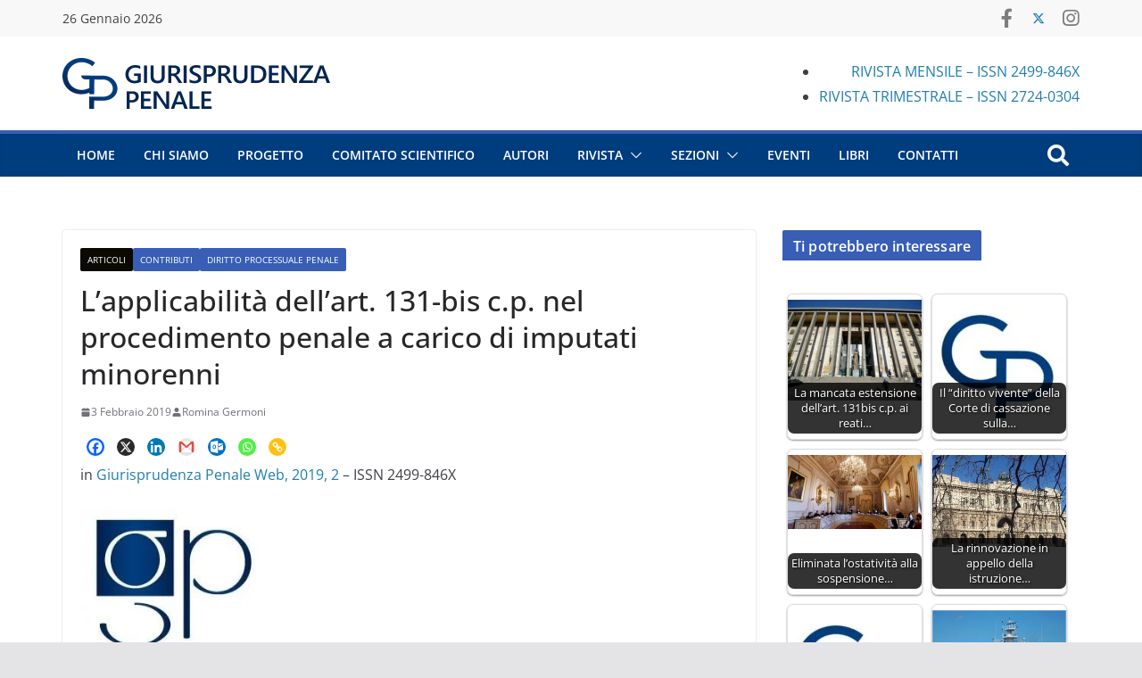

--- FILE ---
content_type: text/html; charset=UTF-8
request_url: https://www.giurisprudenzapenale.com/2019/02/03/lapplicabilita-dellart-131-bis-c-p-nel-procedimento-penale-a-carico-di-imputati-minorenni/
body_size: 31713
content:
<!doctype html><html lang="it-IT"><head><script data-no-optimize="1">var litespeed_docref=sessionStorage.getItem("litespeed_docref");litespeed_docref&&(Object.defineProperty(document,"referrer",{get:function(){return litespeed_docref}}),sessionStorage.removeItem("litespeed_docref"));</script> <meta charset="UTF-8"/><meta name="viewport" content="width=device-width, initial-scale=1"><link rel="profile" href="https://gmpg.org/xfn/11"/><meta name='robots' content='index, follow, max-image-preview:large, max-snippet:-1, max-video-preview:-1' /><style>img:is([sizes="auto" i], [sizes^="auto," i]) { contain-intrinsic-size: 3000px 1500px }</style> <script data-no-defer="1" data-ezscrex="false" data-cfasync="false" data-pagespeed-no-defer data-cookieconsent="ignore">var ctPublicFunctions = {"_ajax_nonce":"afa1eb7d5f","_rest_nonce":"9bcb4d09eb","_ajax_url":"\/wp-admin\/admin-ajax.php","_rest_url":"https:\/\/www.giurisprudenzapenale.com\/wp-json\/","data__cookies_type":"none","data__ajax_type":"rest","data__bot_detector_enabled":"0","data__frontend_data_log_enabled":1,"cookiePrefix":"","wprocket_detected":false,"host_url":"www.giurisprudenzapenale.com","text__ee_click_to_select":"Click to select the whole data","text__ee_original_email":"The complete one is","text__ee_got_it":"Got it","text__ee_blocked":"Blocked","text__ee_cannot_connect":"Cannot connect","text__ee_cannot_decode":"Can not decode email. Unknown reason","text__ee_email_decoder":"CleanTalk email decoder","text__ee_wait_for_decoding":"The magic is on the way!","text__ee_decoding_process":"Please wait a few seconds while we decode the contact data."}</script> <script data-no-defer="1" data-ezscrex="false" data-cfasync="false" data-pagespeed-no-defer data-cookieconsent="ignore">var ctPublic = {"_ajax_nonce":"afa1eb7d5f","settings__forms__check_internal":"0","settings__forms__check_external":"0","settings__forms__force_protection":0,"settings__forms__search_test":"1","settings__forms__wc_add_to_cart":"0","settings__data__bot_detector_enabled":"0","settings__sfw__anti_crawler":0,"blog_home":"https:\/\/www.giurisprudenzapenale.com\/","pixel__setting":"3","pixel__enabled":true,"pixel__url":"https:\/\/moderate4-v4.cleantalk.org\/pixel\/d1c709a835957b794c52d41fee7d6fe2.gif","data__email_check_before_post":"1","data__email_check_exist_post":0,"data__cookies_type":"none","data__key_is_ok":true,"data__visible_fields_required":true,"wl_brandname":"Anti-Spam by CleanTalk","wl_brandname_short":"CleanTalk","ct_checkjs_key":"4c750606728603066e477992a78ec8ec3028412606ccf3005d1edf615e65961e","emailEncoderPassKey":"7a7dc5c01e7e4a797f924c2b7a62ba9c","bot_detector_forms_excluded":"W10=","advancedCacheExists":false,"varnishCacheExists":false,"wc_ajax_add_to_cart":false}</script> <title>L’applicabilità dell’art. 131-bis c.p. nel procedimento penale a carico di imputati minorenni - Giurisprudenza penale</title><link rel="canonical" href="https://www.giurisprudenzapenale.com/2019/02/03/lapplicabilita-dellart-131-bis-c-p-nel-procedimento-penale-a-carico-di-imputati-minorenni/" /><meta property="og:locale" content="it_IT" /><meta property="og:type" content="article" /><meta property="og:title" content="L’applicabilità dell’art. 131-bis c.p. nel procedimento penale a carico di imputati minorenni - Giurisprudenza penale" /><meta property="og:description" content="in Giurisprudenza Penale Web, 2019, 2 – ISSN 2499-846X La questione relativa all’applicabilità dell’art. 131-bis c.p. nel procedimento penale davanti al giudice" /><meta property="og:url" content="https://www.giurisprudenzapenale.com/2019/02/03/lapplicabilita-dellart-131-bis-c-p-nel-procedimento-penale-a-carico-di-imputati-minorenni/" /><meta property="og:site_name" content="Giurisprudenza penale" /><meta property="article:publisher" content="http://www.facebook.com/GiurPen/" /><meta property="article:published_time" content="2019-02-03T12:53:11+00:00" /><meta property="article:modified_time" content="2019-02-04T07:47:00+00:00" /><meta property="og:image" content="https://www.giurisprudenzapenale.com/wp-content/uploads/2013/07/logo.jpg" /><meta name="author" content="Romina Germoni" /><meta name="twitter:label1" content="Scritto da" /><meta name="twitter:data1" content="Romina Germoni" /><meta name="twitter:label2" content="Tempo di lettura stimato" /><meta name="twitter:data2" content="1 minuto" /> <script type="application/ld+json" class="yoast-schema-graph">{"@context":"https://schema.org","@graph":[{"@type":"Article","@id":"https://www.giurisprudenzapenale.com/2019/02/03/lapplicabilita-dellart-131-bis-c-p-nel-procedimento-penale-a-carico-di-imputati-minorenni/#article","isPartOf":{"@id":"https://www.giurisprudenzapenale.com/2019/02/03/lapplicabilita-dellart-131-bis-c-p-nel-procedimento-penale-a-carico-di-imputati-minorenni/"},"author":{"name":"Romina Germoni","@id":"https://www.giurisprudenzapenale.com/#/schema/person/bc9b57bf864aac288bb9ff2c21800780"},"headline":"L’applicabilità dell’art. 131-bis c.p. nel procedimento penale a carico di imputati minorenni","datePublished":"2019-02-03T12:53:11+00:00","dateModified":"2019-02-04T07:47:00+00:00","mainEntityOfPage":{"@id":"https://www.giurisprudenzapenale.com/2019/02/03/lapplicabilita-dellart-131-bis-c-p-nel-procedimento-penale-a-carico-di-imputati-minorenni/"},"wordCount":221,"publisher":{"@id":"https://www.giurisprudenzapenale.com/#organization"},"image":{"@id":"https://www.giurisprudenzapenale.com/2019/02/03/lapplicabilita-dellart-131-bis-c-p-nel-procedimento-penale-a-carico-di-imputati-minorenni/#primaryimage"},"thumbnailUrl":"https://www.giurisprudenzapenale.com/wp-content/uploads/2013/07/logo.jpg","articleSection":["ARTICOLI","CONTRIBUTI","DIRITTO PROCESSUALE PENALE"],"inLanguage":"it-IT"},{"@type":"WebPage","@id":"https://www.giurisprudenzapenale.com/2019/02/03/lapplicabilita-dellart-131-bis-c-p-nel-procedimento-penale-a-carico-di-imputati-minorenni/","url":"https://www.giurisprudenzapenale.com/2019/02/03/lapplicabilita-dellart-131-bis-c-p-nel-procedimento-penale-a-carico-di-imputati-minorenni/","name":"L’applicabilità dell’art. 131-bis c.p. nel procedimento penale a carico di imputati minorenni - Giurisprudenza penale","isPartOf":{"@id":"https://www.giurisprudenzapenale.com/#website"},"primaryImageOfPage":{"@id":"https://www.giurisprudenzapenale.com/2019/02/03/lapplicabilita-dellart-131-bis-c-p-nel-procedimento-penale-a-carico-di-imputati-minorenni/#primaryimage"},"image":{"@id":"https://www.giurisprudenzapenale.com/2019/02/03/lapplicabilita-dellart-131-bis-c-p-nel-procedimento-penale-a-carico-di-imputati-minorenni/#primaryimage"},"thumbnailUrl":"https://www.giurisprudenzapenale.com/wp-content/uploads/2013/07/logo.jpg","datePublished":"2019-02-03T12:53:11+00:00","dateModified":"2019-02-04T07:47:00+00:00","breadcrumb":{"@id":"https://www.giurisprudenzapenale.com/2019/02/03/lapplicabilita-dellart-131-bis-c-p-nel-procedimento-penale-a-carico-di-imputati-minorenni/#breadcrumb"},"inLanguage":"it-IT","potentialAction":[{"@type":"ReadAction","target":["https://www.giurisprudenzapenale.com/2019/02/03/lapplicabilita-dellart-131-bis-c-p-nel-procedimento-penale-a-carico-di-imputati-minorenni/"]}]},{"@type":"ImageObject","inLanguage":"it-IT","@id":"https://www.giurisprudenzapenale.com/2019/02/03/lapplicabilita-dellart-131-bis-c-p-nel-procedimento-penale-a-carico-di-imputati-minorenni/#primaryimage","url":"https://www.giurisprudenzapenale.com/wp-content/uploads/2013/07/logo.jpg","contentUrl":"https://www.giurisprudenzapenale.com/wp-content/uploads/2013/07/logo.jpg","width":244,"height":246},{"@type":"BreadcrumbList","@id":"https://www.giurisprudenzapenale.com/2019/02/03/lapplicabilita-dellart-131-bis-c-p-nel-procedimento-penale-a-carico-di-imputati-minorenni/#breadcrumb","itemListElement":[{"@type":"ListItem","position":1,"name":"Home","item":"https://www.giurisprudenzapenale.com/"},{"@type":"ListItem","position":2,"name":"ARTICOLI","item":"https://www.giurisprudenzapenale.com/articoli/"},{"@type":"ListItem","position":3,"name":"L’applicabilità dell’art. 131-bis c.p. nel procedimento penale a carico di imputati minorenni"}]},{"@type":"WebSite","@id":"https://www.giurisprudenzapenale.com/#website","url":"https://www.giurisprudenzapenale.com/","name":"Giurisprudenza penale","description":"Rivista di diritto e procedura penale","publisher":{"@id":"https://www.giurisprudenzapenale.com/#organization"},"potentialAction":[{"@type":"SearchAction","target":{"@type":"EntryPoint","urlTemplate":"https://www.giurisprudenzapenale.com/?s={search_term_string}"},"query-input":{"@type":"PropertyValueSpecification","valueRequired":true,"valueName":"search_term_string"}}],"inLanguage":"it-IT"},{"@type":"Organization","@id":"https://www.giurisprudenzapenale.com/#organization","name":"Giurisprudenza penale","url":"https://www.giurisprudenzapenale.com/","logo":{"@type":"ImageObject","inLanguage":"it-IT","@id":"https://www.giurisprudenzapenale.com/#/schema/logo/image/","url":"https://www.giurisprudenzapenale.com/wp-content/uploads/2020/03/LOGO-GIURISPRUDENZA-PENALE.png","contentUrl":"https://www.giurisprudenzapenale.com/wp-content/uploads/2020/03/LOGO-GIURISPRUDENZA-PENALE.png","width":300,"height":57,"caption":"Giurisprudenza penale"},"image":{"@id":"https://www.giurisprudenzapenale.com/#/schema/logo/image/"},"sameAs":["http://www.facebook.com/GiurPen/","https://x.com/giurpen","https://www.linkedin.com/company/giurisprudenza-penale"]},{"@type":"Person","@id":"https://www.giurisprudenzapenale.com/#/schema/person/bc9b57bf864aac288bb9ff2c21800780","name":"Romina Germoni","image":{"@type":"ImageObject","inLanguage":"it-IT","@id":"https://www.giurisprudenzapenale.com/#/schema/person/image/","url":"https://www.giurisprudenzapenale.com/wp-content/litespeed/avatar/67bbd74cd32df0edbcb1e466b573373f.jpg?ver=1768853386","contentUrl":"https://www.giurisprudenzapenale.com/wp-content/litespeed/avatar/67bbd74cd32df0edbcb1e466b573373f.jpg?ver=1768853386","caption":"Romina Germoni"},"sameAs":["https://www.giurisprudenzapenale.com/autori/romina-germoni/"],"url":"https://www.giurisprudenzapenale.com/author/romina-germoni/"}]}</script> <link rel='dns-prefetch' href='//www.googletagmanager.com' /><link rel='dns-prefetch' href='//use.fontawesome.com' /><link rel="alternate" type="application/rss+xml" title="Giurisprudenza penale &raquo; Feed" href="https://www.giurisprudenzapenale.com/feed/" /><link rel="alternate" type="application/rss+xml" title="Giurisprudenza penale &raquo; Feed dei commenti" href="https://www.giurisprudenzapenale.com/comments/feed/" /><style id="litespeed-ccss">ul{box-sizing:border-box}:root{--wp--preset--font-size--normal:16px;--wp--preset--font-size--huge:42px}.screen-reader-text{border:0;clip:rect(1px,1px,1px,1px);clip-path:inset(50%);height:1px;margin:-1px;overflow:hidden;padding:0;position:absolute;width:1px;word-wrap:normal!important}:root{--wp--preset--aspect-ratio--square:1;--wp--preset--aspect-ratio--4-3:4/3;--wp--preset--aspect-ratio--3-4:3/4;--wp--preset--aspect-ratio--3-2:3/2;--wp--preset--aspect-ratio--2-3:2/3;--wp--preset--aspect-ratio--16-9:16/9;--wp--preset--aspect-ratio--9-16:9/16;--wp--preset--color--black:#000;--wp--preset--color--cyan-bluish-gray:#abb8c3;--wp--preset--color--white:#fff;--wp--preset--color--pale-pink:#f78da7;--wp--preset--color--vivid-red:#cf2e2e;--wp--preset--color--luminous-vivid-orange:#ff6900;--wp--preset--color--luminous-vivid-amber:#fcb900;--wp--preset--color--light-green-cyan:#7bdcb5;--wp--preset--color--vivid-green-cyan:#00d084;--wp--preset--color--pale-cyan-blue:#8ed1fc;--wp--preset--color--vivid-cyan-blue:#0693e3;--wp--preset--color--vivid-purple:#9b51e0;--wp--preset--gradient--vivid-cyan-blue-to-vivid-purple:linear-gradient(135deg,rgba(6,147,227,1) 0%,#9b51e0 100%);--wp--preset--gradient--light-green-cyan-to-vivid-green-cyan:linear-gradient(135deg,#7adcb4 0%,#00d082 100%);--wp--preset--gradient--luminous-vivid-amber-to-luminous-vivid-orange:linear-gradient(135deg,rgba(252,185,0,1) 0%,rgba(255,105,0,1) 100%);--wp--preset--gradient--luminous-vivid-orange-to-vivid-red:linear-gradient(135deg,rgba(255,105,0,1) 0%,#cf2e2e 100%);--wp--preset--gradient--very-light-gray-to-cyan-bluish-gray:linear-gradient(135deg,#eee 0%,#a9b8c3 100%);--wp--preset--gradient--cool-to-warm-spectrum:linear-gradient(135deg,#4aeadc 0%,#9778d1 20%,#cf2aba 40%,#ee2c82 60%,#fb6962 80%,#fef84c 100%);--wp--preset--gradient--blush-light-purple:linear-gradient(135deg,#ffceec 0%,#9896f0 100%);--wp--preset--gradient--blush-bordeaux:linear-gradient(135deg,#fecda5 0%,#fe2d2d 50%,#6b003e 100%);--wp--preset--gradient--luminous-dusk:linear-gradient(135deg,#ffcb70 0%,#c751c0 50%,#4158d0 100%);--wp--preset--gradient--pale-ocean:linear-gradient(135deg,#fff5cb 0%,#b6e3d4 50%,#33a7b5 100%);--wp--preset--gradient--electric-grass:linear-gradient(135deg,#caf880 0%,#71ce7e 100%);--wp--preset--gradient--midnight:linear-gradient(135deg,#020381 0%,#2874fc 100%);--wp--preset--font-size--small:13px;--wp--preset--font-size--medium:20px;--wp--preset--font-size--large:36px;--wp--preset--font-size--x-large:42px;--wp--preset--spacing--20:.44rem;--wp--preset--spacing--30:.67rem;--wp--preset--spacing--40:1rem;--wp--preset--spacing--50:1.5rem;--wp--preset--spacing--60:2.25rem;--wp--preset--spacing--70:3.38rem;--wp--preset--spacing--80:5.06rem;--wp--preset--shadow--natural:6px 6px 9px rgba(0,0,0,.2);--wp--preset--shadow--deep:12px 12px 50px rgba(0,0,0,.4);--wp--preset--shadow--sharp:6px 6px 0px rgba(0,0,0,.2);--wp--preset--shadow--outlined:6px 6px 0px -3px rgba(255,255,255,1),6px 6px rgba(0,0,0,1);--wp--preset--shadow--crisp:6px 6px 0px rgba(0,0,0,1)}:root{--wp--style--block-gap:24px}body{padding-top:0;padding-right:0;padding-bottom:0;padding-left:0}input[class*=apbct].apbct_special_field,label.apbct_special_field{display:none!important}button,input[type=submit],.widget a:before,.search-wrap button{background-color:#385eb5}a{color:#385eb5}#cm-primary-nav{border-top-color:#385eb5}button,input[type=submit]{border-color:#385eb5}.cm-top-bar{background-color:#f8f8f8}.cm-header-1{background-color:#fff}#cm-primary-nav,.cm-header .cm-main-header .cm-primary-nav .cm-row{background-color:#003d7e}.cm-header .cm-menu-toggle svg,.cm-header .cm-menu-toggle svg{fill:#fff}body{--color--light--primary:#385eb5;--color--primary:#385eb5}.fa.fa-facebook{font-family:"Font Awesome 6 Brands";font-weight:400}.fa.fa-facebook:before{content:"\f39e"}.fa.fa-instagram{font-family:"Font Awesome 6 Brands";font-weight:400}.fa{font-family:var(--fa-style-family,"Font Awesome 6 Free");font-weight:var(--fa-style,900)}.fa,.fa-brands{-moz-osx-font-smoothing:grayscale;-webkit-font-smoothing:antialiased;display:var(--fa-display,inline-block);font-style:normal;font-variant:normal;line-height:1;text-rendering:auto}.fa-brands{font-family:"Font Awesome 6 Brands"}.fa-search:before{content:"\f002"}.fa-times:before{content:"\f00d"}:host,:root{--fa-style-family-brands:"Font Awesome 6 Brands";--fa-font-brands:normal 400 1em/1 "Font Awesome 6 Brands"}.fa-brands{font-weight:400}.fa-x-twitter:before{content:"\e61b"}.fa-instagram:before{content:"\f16d"}.fa-facebook:before{content:"\f09a"}:host,:root{--fa-font-regular:normal 400 1em/1 "Font Awesome 6 Free"}:host,:root{--fa-style-family-classic:"Font Awesome 6 Free";--fa-font-solid:normal 900 1em/1 "Font Awesome 6 Free"}:host,:root{--fa-style-family-classic:"Font Awesome 6 Free";--fa-font-solid:normal 900 1em/1 "Font Awesome 6 Free"}.fa{-moz-osx-font-smoothing:grayscale;-webkit-font-smoothing:antialiased;display:inline-block;font-style:normal;font-variant:normal;text-rendering:auto;line-height:1}.fa-facebook:before{content:"\f09a"}.fa-instagram:before{content:"\f16d"}.fa-search:before{content:"\f002"}.fa-times:before{content:"\f00d"}.fa{font-family:"Font Awesome 5 Free"}.fa{font-weight:900}.fa.fa-facebook{font-family:"Font Awesome 5 Brands";font-weight:400}.fa.fa-facebook:before{content:"\f39e"}.fa.fa-instagram{font-family:"Font Awesome 5 Brands";font-weight:400}.cmplz-hidden{display:none!important}.social-links i.fa{font-size:21px!important;padding:0 10px;color:#7d7d7d!important}.default-wp-page{display:none}.author-box{display:none}.breaking-news-latest{display:none}p{font-size:16px!important}</style><link rel="preload" data-asynced="1" data-optimized="2" as="style" onload="this.onload=null;this.rel='stylesheet'" href="https://www.giurisprudenzapenale.com/wp-content/litespeed/css/caa933f51327c40f14d6f6710cea7c69.css?ver=25011" /><script data-optimized="1" type="litespeed/javascript" data-src="https://www.giurisprudenzapenale.com/wp-content/plugins/litespeed-cache/assets/js/css_async.min.js"></script> <style id='wp-block-library-theme-inline-css' type='text/css'>.wp-block-audio :where(figcaption){color:#555;font-size:13px;text-align:center}.is-dark-theme .wp-block-audio :where(figcaption){color:#ffffffa6}.wp-block-audio{margin:0 0 1em}.wp-block-code{border:1px solid #ccc;border-radius:4px;font-family:Menlo,Consolas,monaco,monospace;padding:.8em 1em}.wp-block-embed :where(figcaption){color:#555;font-size:13px;text-align:center}.is-dark-theme .wp-block-embed :where(figcaption){color:#ffffffa6}.wp-block-embed{margin:0 0 1em}.blocks-gallery-caption{color:#555;font-size:13px;text-align:center}.is-dark-theme .blocks-gallery-caption{color:#ffffffa6}:root :where(.wp-block-image figcaption){color:#555;font-size:13px;text-align:center}.is-dark-theme :root :where(.wp-block-image figcaption){color:#ffffffa6}.wp-block-image{margin:0 0 1em}.wp-block-pullquote{border-bottom:4px solid;border-top:4px solid;color:currentColor;margin-bottom:1.75em}.wp-block-pullquote cite,.wp-block-pullquote footer,.wp-block-pullquote__citation{color:currentColor;font-size:.8125em;font-style:normal;text-transform:uppercase}.wp-block-quote{border-left:.25em solid;margin:0 0 1.75em;padding-left:1em}.wp-block-quote cite,.wp-block-quote footer{color:currentColor;font-size:.8125em;font-style:normal;position:relative}.wp-block-quote:where(.has-text-align-right){border-left:none;border-right:.25em solid;padding-left:0;padding-right:1em}.wp-block-quote:where(.has-text-align-center){border:none;padding-left:0}.wp-block-quote.is-large,.wp-block-quote.is-style-large,.wp-block-quote:where(.is-style-plain){border:none}.wp-block-search .wp-block-search__label{font-weight:700}.wp-block-search__button{border:1px solid #ccc;padding:.375em .625em}:where(.wp-block-group.has-background){padding:1.25em 2.375em}.wp-block-separator.has-css-opacity{opacity:.4}.wp-block-separator{border:none;border-bottom:2px solid;margin-left:auto;margin-right:auto}.wp-block-separator.has-alpha-channel-opacity{opacity:1}.wp-block-separator:not(.is-style-wide):not(.is-style-dots){width:100px}.wp-block-separator.has-background:not(.is-style-dots){border-bottom:none;height:1px}.wp-block-separator.has-background:not(.is-style-wide):not(.is-style-dots){height:2px}.wp-block-table{margin:0 0 1em}.wp-block-table td,.wp-block-table th{word-break:normal}.wp-block-table :where(figcaption){color:#555;font-size:13px;text-align:center}.is-dark-theme .wp-block-table :where(figcaption){color:#ffffffa6}.wp-block-video :where(figcaption){color:#555;font-size:13px;text-align:center}.is-dark-theme .wp-block-video :where(figcaption){color:#ffffffa6}.wp-block-video{margin:0 0 1em}:root :where(.wp-block-template-part.has-background){margin-bottom:0;margin-top:0;padding:1.25em 2.375em}</style><style id='font-awesome-svg-styles-default-inline-css' type='text/css'>.svg-inline--fa {
  display: inline-block;
  height: 1em;
  overflow: visible;
  vertical-align: -.125em;
}</style><style id='font-awesome-svg-styles-inline-css' type='text/css'>.wp-block-font-awesome-icon svg::before,
   .wp-rich-text-font-awesome-icon svg::before {content: unset;}</style><style id='global-styles-inline-css' type='text/css'>:root{--wp--preset--aspect-ratio--square: 1;--wp--preset--aspect-ratio--4-3: 4/3;--wp--preset--aspect-ratio--3-4: 3/4;--wp--preset--aspect-ratio--3-2: 3/2;--wp--preset--aspect-ratio--2-3: 2/3;--wp--preset--aspect-ratio--16-9: 16/9;--wp--preset--aspect-ratio--9-16: 9/16;--wp--preset--color--black: #000000;--wp--preset--color--cyan-bluish-gray: #abb8c3;--wp--preset--color--white: #ffffff;--wp--preset--color--pale-pink: #f78da7;--wp--preset--color--vivid-red: #cf2e2e;--wp--preset--color--luminous-vivid-orange: #ff6900;--wp--preset--color--luminous-vivid-amber: #fcb900;--wp--preset--color--light-green-cyan: #7bdcb5;--wp--preset--color--vivid-green-cyan: #00d084;--wp--preset--color--pale-cyan-blue: #8ed1fc;--wp--preset--color--vivid-cyan-blue: #0693e3;--wp--preset--color--vivid-purple: #9b51e0;--wp--preset--gradient--vivid-cyan-blue-to-vivid-purple: linear-gradient(135deg,rgba(6,147,227,1) 0%,rgb(155,81,224) 100%);--wp--preset--gradient--light-green-cyan-to-vivid-green-cyan: linear-gradient(135deg,rgb(122,220,180) 0%,rgb(0,208,130) 100%);--wp--preset--gradient--luminous-vivid-amber-to-luminous-vivid-orange: linear-gradient(135deg,rgba(252,185,0,1) 0%,rgba(255,105,0,1) 100%);--wp--preset--gradient--luminous-vivid-orange-to-vivid-red: linear-gradient(135deg,rgba(255,105,0,1) 0%,rgb(207,46,46) 100%);--wp--preset--gradient--very-light-gray-to-cyan-bluish-gray: linear-gradient(135deg,rgb(238,238,238) 0%,rgb(169,184,195) 100%);--wp--preset--gradient--cool-to-warm-spectrum: linear-gradient(135deg,rgb(74,234,220) 0%,rgb(151,120,209) 20%,rgb(207,42,186) 40%,rgb(238,44,130) 60%,rgb(251,105,98) 80%,rgb(254,248,76) 100%);--wp--preset--gradient--blush-light-purple: linear-gradient(135deg,rgb(255,206,236) 0%,rgb(152,150,240) 100%);--wp--preset--gradient--blush-bordeaux: linear-gradient(135deg,rgb(254,205,165) 0%,rgb(254,45,45) 50%,rgb(107,0,62) 100%);--wp--preset--gradient--luminous-dusk: linear-gradient(135deg,rgb(255,203,112) 0%,rgb(199,81,192) 50%,rgb(65,88,208) 100%);--wp--preset--gradient--pale-ocean: linear-gradient(135deg,rgb(255,245,203) 0%,rgb(182,227,212) 50%,rgb(51,167,181) 100%);--wp--preset--gradient--electric-grass: linear-gradient(135deg,rgb(202,248,128) 0%,rgb(113,206,126) 100%);--wp--preset--gradient--midnight: linear-gradient(135deg,rgb(2,3,129) 0%,rgb(40,116,252) 100%);--wp--preset--font-size--small: 13px;--wp--preset--font-size--medium: 16px;--wp--preset--font-size--large: 20px;--wp--preset--font-size--x-large: 24px;--wp--preset--font-size--xx-large: 30px;--wp--preset--font-size--huge: 36px;--wp--preset--font-family--dm-sans: DM Sans, sans-serif;--wp--preset--font-family--public-sans: Public Sans, sans-serif;--wp--preset--font-family--roboto: Roboto, sans-serif;--wp--preset--font-family--segoe-ui: Segoe UI, Arial, sans-serif;--wp--preset--font-family--ibm-plex-serif: IBM Plex Serif, sans-serif;--wp--preset--font-family--inter: Inter, sans-serif;--wp--preset--spacing--20: 0.44rem;--wp--preset--spacing--30: 0.67rem;--wp--preset--spacing--40: 1rem;--wp--preset--spacing--50: 1.5rem;--wp--preset--spacing--60: 2.25rem;--wp--preset--spacing--70: 3.38rem;--wp--preset--spacing--80: 5.06rem;--wp--preset--shadow--natural: 6px 6px 9px rgba(0, 0, 0, 0.2);--wp--preset--shadow--deep: 12px 12px 50px rgba(0, 0, 0, 0.4);--wp--preset--shadow--sharp: 6px 6px 0px rgba(0, 0, 0, 0.2);--wp--preset--shadow--outlined: 6px 6px 0px -3px rgba(255, 255, 255, 1), 6px 6px rgba(0, 0, 0, 1);--wp--preset--shadow--crisp: 6px 6px 0px rgba(0, 0, 0, 1);}:root { --wp--style--global--content-size: 760px;--wp--style--global--wide-size: 1160px; }:where(body) { margin: 0; }.wp-site-blocks > .alignleft { float: left; margin-right: 2em; }.wp-site-blocks > .alignright { float: right; margin-left: 2em; }.wp-site-blocks > .aligncenter { justify-content: center; margin-left: auto; margin-right: auto; }:where(.wp-site-blocks) > * { margin-block-start: 24px; margin-block-end: 0; }:where(.wp-site-blocks) > :first-child { margin-block-start: 0; }:where(.wp-site-blocks) > :last-child { margin-block-end: 0; }:root { --wp--style--block-gap: 24px; }:root :where(.is-layout-flow) > :first-child{margin-block-start: 0;}:root :where(.is-layout-flow) > :last-child{margin-block-end: 0;}:root :where(.is-layout-flow) > *{margin-block-start: 24px;margin-block-end: 0;}:root :where(.is-layout-constrained) > :first-child{margin-block-start: 0;}:root :where(.is-layout-constrained) > :last-child{margin-block-end: 0;}:root :where(.is-layout-constrained) > *{margin-block-start: 24px;margin-block-end: 0;}:root :where(.is-layout-flex){gap: 24px;}:root :where(.is-layout-grid){gap: 24px;}.is-layout-flow > .alignleft{float: left;margin-inline-start: 0;margin-inline-end: 2em;}.is-layout-flow > .alignright{float: right;margin-inline-start: 2em;margin-inline-end: 0;}.is-layout-flow > .aligncenter{margin-left: auto !important;margin-right: auto !important;}.is-layout-constrained > .alignleft{float: left;margin-inline-start: 0;margin-inline-end: 2em;}.is-layout-constrained > .alignright{float: right;margin-inline-start: 2em;margin-inline-end: 0;}.is-layout-constrained > .aligncenter{margin-left: auto !important;margin-right: auto !important;}.is-layout-constrained > :where(:not(.alignleft):not(.alignright):not(.alignfull)){max-width: var(--wp--style--global--content-size);margin-left: auto !important;margin-right: auto !important;}.is-layout-constrained > .alignwide{max-width: var(--wp--style--global--wide-size);}body .is-layout-flex{display: flex;}.is-layout-flex{flex-wrap: wrap;align-items: center;}.is-layout-flex > :is(*, div){margin: 0;}body .is-layout-grid{display: grid;}.is-layout-grid > :is(*, div){margin: 0;}body{padding-top: 0px;padding-right: 0px;padding-bottom: 0px;padding-left: 0px;}a:where(:not(.wp-element-button)){text-decoration: underline;}:root :where(.wp-element-button, .wp-block-button__link){background-color: #32373c;border-width: 0;color: #fff;font-family: inherit;font-size: inherit;line-height: inherit;padding: calc(0.667em + 2px) calc(1.333em + 2px);text-decoration: none;}.has-black-color{color: var(--wp--preset--color--black) !important;}.has-cyan-bluish-gray-color{color: var(--wp--preset--color--cyan-bluish-gray) !important;}.has-white-color{color: var(--wp--preset--color--white) !important;}.has-pale-pink-color{color: var(--wp--preset--color--pale-pink) !important;}.has-vivid-red-color{color: var(--wp--preset--color--vivid-red) !important;}.has-luminous-vivid-orange-color{color: var(--wp--preset--color--luminous-vivid-orange) !important;}.has-luminous-vivid-amber-color{color: var(--wp--preset--color--luminous-vivid-amber) !important;}.has-light-green-cyan-color{color: var(--wp--preset--color--light-green-cyan) !important;}.has-vivid-green-cyan-color{color: var(--wp--preset--color--vivid-green-cyan) !important;}.has-pale-cyan-blue-color{color: var(--wp--preset--color--pale-cyan-blue) !important;}.has-vivid-cyan-blue-color{color: var(--wp--preset--color--vivid-cyan-blue) !important;}.has-vivid-purple-color{color: var(--wp--preset--color--vivid-purple) !important;}.has-black-background-color{background-color: var(--wp--preset--color--black) !important;}.has-cyan-bluish-gray-background-color{background-color: var(--wp--preset--color--cyan-bluish-gray) !important;}.has-white-background-color{background-color: var(--wp--preset--color--white) !important;}.has-pale-pink-background-color{background-color: var(--wp--preset--color--pale-pink) !important;}.has-vivid-red-background-color{background-color: var(--wp--preset--color--vivid-red) !important;}.has-luminous-vivid-orange-background-color{background-color: var(--wp--preset--color--luminous-vivid-orange) !important;}.has-luminous-vivid-amber-background-color{background-color: var(--wp--preset--color--luminous-vivid-amber) !important;}.has-light-green-cyan-background-color{background-color: var(--wp--preset--color--light-green-cyan) !important;}.has-vivid-green-cyan-background-color{background-color: var(--wp--preset--color--vivid-green-cyan) !important;}.has-pale-cyan-blue-background-color{background-color: var(--wp--preset--color--pale-cyan-blue) !important;}.has-vivid-cyan-blue-background-color{background-color: var(--wp--preset--color--vivid-cyan-blue) !important;}.has-vivid-purple-background-color{background-color: var(--wp--preset--color--vivid-purple) !important;}.has-black-border-color{border-color: var(--wp--preset--color--black) !important;}.has-cyan-bluish-gray-border-color{border-color: var(--wp--preset--color--cyan-bluish-gray) !important;}.has-white-border-color{border-color: var(--wp--preset--color--white) !important;}.has-pale-pink-border-color{border-color: var(--wp--preset--color--pale-pink) !important;}.has-vivid-red-border-color{border-color: var(--wp--preset--color--vivid-red) !important;}.has-luminous-vivid-orange-border-color{border-color: var(--wp--preset--color--luminous-vivid-orange) !important;}.has-luminous-vivid-amber-border-color{border-color: var(--wp--preset--color--luminous-vivid-amber) !important;}.has-light-green-cyan-border-color{border-color: var(--wp--preset--color--light-green-cyan) !important;}.has-vivid-green-cyan-border-color{border-color: var(--wp--preset--color--vivid-green-cyan) !important;}.has-pale-cyan-blue-border-color{border-color: var(--wp--preset--color--pale-cyan-blue) !important;}.has-vivid-cyan-blue-border-color{border-color: var(--wp--preset--color--vivid-cyan-blue) !important;}.has-vivid-purple-border-color{border-color: var(--wp--preset--color--vivid-purple) !important;}.has-vivid-cyan-blue-to-vivid-purple-gradient-background{background: var(--wp--preset--gradient--vivid-cyan-blue-to-vivid-purple) !important;}.has-light-green-cyan-to-vivid-green-cyan-gradient-background{background: var(--wp--preset--gradient--light-green-cyan-to-vivid-green-cyan) !important;}.has-luminous-vivid-amber-to-luminous-vivid-orange-gradient-background{background: var(--wp--preset--gradient--luminous-vivid-amber-to-luminous-vivid-orange) !important;}.has-luminous-vivid-orange-to-vivid-red-gradient-background{background: var(--wp--preset--gradient--luminous-vivid-orange-to-vivid-red) !important;}.has-very-light-gray-to-cyan-bluish-gray-gradient-background{background: var(--wp--preset--gradient--very-light-gray-to-cyan-bluish-gray) !important;}.has-cool-to-warm-spectrum-gradient-background{background: var(--wp--preset--gradient--cool-to-warm-spectrum) !important;}.has-blush-light-purple-gradient-background{background: var(--wp--preset--gradient--blush-light-purple) !important;}.has-blush-bordeaux-gradient-background{background: var(--wp--preset--gradient--blush-bordeaux) !important;}.has-luminous-dusk-gradient-background{background: var(--wp--preset--gradient--luminous-dusk) !important;}.has-pale-ocean-gradient-background{background: var(--wp--preset--gradient--pale-ocean) !important;}.has-electric-grass-gradient-background{background: var(--wp--preset--gradient--electric-grass) !important;}.has-midnight-gradient-background{background: var(--wp--preset--gradient--midnight) !important;}.has-small-font-size{font-size: var(--wp--preset--font-size--small) !important;}.has-medium-font-size{font-size: var(--wp--preset--font-size--medium) !important;}.has-large-font-size{font-size: var(--wp--preset--font-size--large) !important;}.has-x-large-font-size{font-size: var(--wp--preset--font-size--x-large) !important;}.has-xx-large-font-size{font-size: var(--wp--preset--font-size--xx-large) !important;}.has-huge-font-size{font-size: var(--wp--preset--font-size--huge) !important;}.has-dm-sans-font-family{font-family: var(--wp--preset--font-family--dm-sans) !important;}.has-public-sans-font-family{font-family: var(--wp--preset--font-family--public-sans) !important;}.has-roboto-font-family{font-family: var(--wp--preset--font-family--roboto) !important;}.has-segoe-ui-font-family{font-family: var(--wp--preset--font-family--segoe-ui) !important;}.has-ibm-plex-serif-font-family{font-family: var(--wp--preset--font-family--ibm-plex-serif) !important;}.has-inter-font-family{font-family: var(--wp--preset--font-family--inter) !important;}
:root :where(.wp-block-pullquote){font-size: 1.5em;line-height: 1.6;}</style><style id='crp-style-rounded-thumbs-inline-css' type='text/css'>.crp_related.crp-rounded-thumbs a {
				width: 150px;
                height: 150px;
				text-decoration: none;
			}
			.crp_related.crp-rounded-thumbs img {
				max-width: 150px;
				margin: auto;
			}
			.crp_related.crp-rounded-thumbs .crp_title {
				width: 100%;
			}</style><style id='colormag_style-inline-css' type='text/css'>.colormag-button,
			blockquote, button,
			input[type=reset],
			input[type=button],
			input[type=submit],
			.cm-home-icon.front_page_on,
			.cm-post-categories a,
			.cm-primary-nav ul li ul li:hover,
			.cm-primary-nav ul li.current-menu-item,
			.cm-primary-nav ul li.current_page_ancestor,
			.cm-primary-nav ul li.current-menu-ancestor,
			.cm-primary-nav ul li.current_page_item,
			.cm-primary-nav ul li:hover,
			.cm-primary-nav ul li.focus,
			.cm-mobile-nav li a:hover,
			.colormag-header-clean #cm-primary-nav .cm-menu-toggle:hover,
			.cm-header .cm-mobile-nav li:hover,
			.cm-header .cm-mobile-nav li.current-page-ancestor,
			.cm-header .cm-mobile-nav li.current-menu-ancestor,
			.cm-header .cm-mobile-nav li.current-page-item,
			.cm-header .cm-mobile-nav li.current-menu-item,
			.cm-primary-nav ul li.focus > a,
			.cm-layout-2 .cm-primary-nav ul ul.sub-menu li.focus > a,
			.cm-mobile-nav .current-menu-item>a, .cm-mobile-nav .current_page_item>a,
			.colormag-header-clean .cm-mobile-nav li:hover > a,
			.colormag-header-clean .cm-mobile-nav li.current-page-ancestor > a,
			.colormag-header-clean .cm-mobile-nav li.current-menu-ancestor > a,
			.colormag-header-clean .cm-mobile-nav li.current-page-item > a,
			.colormag-header-clean .cm-mobile-nav li.current-menu-item > a,
			.fa.search-top:hover,
			.widget_call_to_action .btn--primary,
			.colormag-footer--classic .cm-footer-cols .cm-row .cm-widget-title span::before,
			.colormag-footer--classic-bordered .cm-footer-cols .cm-row .cm-widget-title span::before,
			.cm-featured-posts .cm-widget-title span,
			.cm-featured-category-slider-widget .cm-slide-content .cm-entry-header-meta .cm-post-categories a,
			.cm-highlighted-posts .cm-post-content .cm-entry-header-meta .cm-post-categories a,
			.cm-category-slide-next, .cm-category-slide-prev, .slide-next,
			.slide-prev, .cm-tabbed-widget ul li, .cm-posts .wp-pagenavi .current,
			.cm-posts .wp-pagenavi a:hover, .cm-secondary .cm-widget-title span,
			.cm-posts .post .cm-post-content .cm-entry-header-meta .cm-post-categories a,
			.cm-page-header .cm-page-title span, .entry-meta .post-format i,
			.format-link .cm-entry-summary a, .cm-entry-button, .infinite-scroll .tg-infinite-scroll,
			.no-more-post-text, .pagination span,
			.comments-area .comment-author-link span,
			.cm-footer-cols .cm-row .cm-widget-title span,
			.advertisement_above_footer .cm-widget-title span,
			.error, .cm-primary .cm-widget-title span,
			.related-posts-wrapper.style-three .cm-post-content .cm-entry-title a:hover:before,
			.cm-slider-area .cm-widget-title span,
			.cm-beside-slider-widget .cm-widget-title span,
			.top-full-width-sidebar .cm-widget-title span,
			.wp-block-quote, .wp-block-quote.is-style-large,
			.wp-block-quote.has-text-align-right,
			.cm-error-404 .cm-btn, .widget .wp-block-heading, .wp-block-search button,
			.widget a::before, .cm-post-date a::before,
			.byline a::before,
			.colormag-footer--classic-bordered .cm-widget-title::before,
			.wp-block-button__link,
			#cm-tertiary .cm-widget-title span,
			.link-pagination .post-page-numbers.current,
			.wp-block-query-pagination-numbers .page-numbers.current,
			.wp-element-button,
			.wp-block-button .wp-block-button__link,
			.wp-element-button,
			.cm-layout-2 .cm-primary-nav ul ul.sub-menu li:hover,
			.cm-layout-2 .cm-primary-nav ul ul.sub-menu li.current-menu-ancestor,
			.cm-layout-2 .cm-primary-nav ul ul.sub-menu li.current-menu-item,
			.cm-layout-2 .cm-primary-nav ul ul.sub-menu li.focus,
			.search-wrap button,
			.page-numbers .current,
			.cm-footer-builder .cm-widget-title span,
			.wp-block-search .wp-element-button:hover{background-color:#385eb5;}a,
			.cm-layout-2 #cm-primary-nav .fa.search-top:hover,
			.cm-layout-2 #cm-primary-nav.cm-mobile-nav .cm-random-post a:hover .fa-random,
			.cm-layout-2 #cm-primary-nav.cm-primary-nav .cm-random-post a:hover .fa-random,
			.cm-layout-2 .breaking-news .newsticker a:hover,
			.cm-layout-2 .cm-primary-nav ul li.current-menu-item > a,
			.cm-layout-2 .cm-primary-nav ul li.current_page_item > a,
			.cm-layout-2 .cm-primary-nav ul li:hover > a,
			.cm-layout-2 .cm-primary-nav ul li.focus > a
			.dark-skin .cm-layout-2-style-1 #cm-primary-nav.cm-primary-nav .cm-home-icon:hover .fa,
			.byline a:hover, .comments a:hover, .cm-edit-link a:hover, .cm-post-date a:hover,
			.social-links:not(.cm-header-actions .social-links) i.fa:hover, .cm-tag-links a:hover,
			.colormag-header-clean .social-links li:hover i.fa, .cm-layout-2-style-1 .social-links li:hover i.fa,
			.colormag-header-clean .breaking-news .newsticker a:hover, .widget_featured_posts .article-content .cm-entry-title a:hover,
			.widget_featured_slider .slide-content .cm-below-entry-meta .byline a:hover,
			.widget_featured_slider .slide-content .cm-below-entry-meta .comments a:hover,
			.widget_featured_slider .slide-content .cm-below-entry-meta .cm-post-date a:hover,
			.widget_featured_slider .slide-content .cm-entry-title a:hover,
			.widget_block_picture_news.widget_featured_posts .article-content .cm-entry-title a:hover,
			.widget_highlighted_posts .article-content .cm-below-entry-meta .byline a:hover,
			.widget_highlighted_posts .article-content .cm-below-entry-meta .comments a:hover,
			.widget_highlighted_posts .article-content .cm-below-entry-meta .cm-post-date a:hover,
			.widget_highlighted_posts .article-content .cm-entry-title a:hover, i.fa-arrow-up, i.fa-arrow-down,
			.cm-site-title a, #content .post .article-content .cm-entry-title a:hover, .entry-meta .byline i,
			.entry-meta .cat-links i, .entry-meta a, .post .cm-entry-title a:hover, .search .cm-entry-title a:hover,
			.entry-meta .comments-link a:hover, .entry-meta .cm-edit-link a:hover, .entry-meta .cm-post-date a:hover,
			.entry-meta .cm-tag-links a:hover, .single #content .tags a:hover, .count, .next a:hover, .previous a:hover,
			.related-posts-main-title .fa, .single-related-posts .article-content .cm-entry-title a:hover,
			.pagination a span:hover,
			#content .comments-area a.comment-cm-edit-link:hover, #content .comments-area a.comment-permalink:hover,
			#content .comments-area article header cite a:hover, .comments-area .comment-author-link a:hover,
			.comment .comment-reply-link:hover,
			.nav-next a, .nav-previous a,
			#cm-footer .cm-footer-menu ul li a:hover,
			.cm-footer-cols .cm-row a:hover, a#scroll-up i, .related-posts-wrapper-flyout .cm-entry-title a:hover,
			.human-diff-time .human-diff-time-display:hover,
			.cm-layout-2-style-1 #cm-primary-nav .fa:hover,
			.cm-footer-bar a,
			.cm-post-date a:hover,
			.cm-author a:hover,
			.cm-comments-link a:hover,
			.cm-tag-links a:hover,
			.cm-edit-link a:hover,
			.cm-footer-bar .copyright a,
			.cm-featured-posts .cm-entry-title a:hover,
			.cm-posts .post .cm-post-content .cm-entry-title a:hover,
			.cm-posts .post .single-title-above .cm-entry-title a:hover,
			.cm-layout-2 .cm-primary-nav ul li:hover > a,
			.cm-layout-2 #cm-primary-nav .fa:hover,
			.cm-entry-title a:hover,
			button:hover, input[type="button"]:hover,
			input[type="reset"]:hover,
			input[type="submit"]:hover,
			.wp-block-button .wp-block-button__link:hover,
			.cm-button:hover,
			.wp-element-button:hover,
			li.product .added_to_cart:hover,
			.comments-area .comment-permalink:hover,
			.cm-footer-bar-area .cm-footer-bar__2 a{color:#385eb5;}#cm-primary-nav,
			.cm-contained .cm-header-2 .cm-row, .cm-header-builder.cm-full-width .cm-main-header .cm-header-bottom-row{border-top-color:#385eb5;}.cm-layout-2 #cm-primary-nav,
			.cm-layout-2 .cm-primary-nav ul ul.sub-menu li:hover,
			.cm-layout-2 .cm-primary-nav ul > li:hover > a,
			.cm-layout-2 .cm-primary-nav ul > li.current-menu-item > a,
			.cm-layout-2 .cm-primary-nav ul > li.current-menu-ancestor > a,
			.cm-layout-2 .cm-primary-nav ul ul.sub-menu li.current-menu-ancestor,
			.cm-layout-2 .cm-primary-nav ul ul.sub-menu li.current-menu-item,
			.cm-layout-2 .cm-primary-nav ul ul.sub-menu li.focus,
			cm-layout-2 .cm-primary-nav ul ul.sub-menu li.current-menu-ancestor,
			cm-layout-2 .cm-primary-nav ul ul.sub-menu li.current-menu-item,
			cm-layout-2 #cm-primary-nav .cm-menu-toggle:hover,
			cm-layout-2 #cm-primary-nav.cm-mobile-nav .cm-menu-toggle,
			cm-layout-2 .cm-primary-nav ul > li:hover > a,
			cm-layout-2 .cm-primary-nav ul > li.current-menu-item > a,
			cm-layout-2 .cm-primary-nav ul > li.current-menu-ancestor > a,
			.cm-layout-2 .cm-primary-nav ul li.focus > a, .pagination a span:hover,
			.cm-error-404 .cm-btn,
			.single-post .cm-post-categories a::after,
			.widget .block-title,
			.cm-layout-2 .cm-primary-nav ul li.focus > a,
			button,
			input[type="button"],
			input[type="reset"],
			input[type="submit"],
			.wp-block-button .wp-block-button__link,
			.cm-button,
			.wp-element-button,
			li.product .added_to_cart{border-color:#385eb5;}.cm-secondary .cm-widget-title,
			#cm-tertiary .cm-widget-title,
			.widget_featured_posts .widget-title,
			#secondary .widget-title,
			#cm-tertiary .widget-title,
			.cm-page-header .cm-page-title,
			.cm-footer-cols .cm-row .widget-title,
			.advertisement_above_footer .widget-title,
			#primary .widget-title,
			.widget_slider_area .widget-title,
			.widget_beside_slider .widget-title,
			.top-full-width-sidebar .widget-title,
			.cm-footer-cols .cm-row .cm-widget-title,
			.cm-footer-bar .copyright a,
			.cm-layout-2.cm-layout-2-style-2 #cm-primary-nav,
			.cm-layout-2 .cm-primary-nav ul > li:hover > a,
			.cm-footer-builder .cm-widget-title,
			.cm-layout-2 .cm-primary-nav ul > li.current-menu-item > a{border-bottom-color:#385eb5;}@media screen and (min-width: 992px) {.cm-primary{width:70%;}}.cm-top-bar{background-color:#f8f8f8;}body{background-color:eaeaea;background-position:;background-size:;background-attachment:;background-repeat:;}.cm-header-1, .dark-skin .cm-header-1{background-color:#ffffff;}.cm-mobile-nav li, #cm-primary-nav, .cm-layout-2 #cm-primary-nav, .cm-header .cm-main-header .cm-primary-nav .cm-row, .cm-home-icon.front_page_on{background-color:#003d7e;}.cm-header .cm-menu-toggle svg,
			.cm-header .cm-menu-toggle svg{fill:#fff;}.cm-footer-bar-area .cm-footer-bar__2 a{color:#207daf;}.elementor .elementor-widget-wrap .tg-module-wrapper .module-title span,
			.elementor .elementor-widget-wrap .tg-module-wrapper .tg-post-category,
			.elementor .elementor-widget-wrap .tg-module-wrapper.tg-module-block.tg-module-block--style-5 .tg_module_block .read-more,
				.elementor .elementor-widget-wrap .tg-module-wrapper tg-module-block.tg-module-block--style-10 .tg_module_block.tg_module_block--list-small:before{background-color:#385eb5;}.elementor .elementor-widget-wrap .tg-module-wrapper .tg-module-meta .tg-module-comments a:hover,
			.elementor .elementor-widget-wrap .tg-module-wrapper .tg-module-meta .tg-post-auther-name a:hover,
			.elementor .elementor-widget-wrap .tg-module-wrapper .tg-module-meta .tg-post-date a:hover,
			.elementor .elementor-widget-wrap .tg-module-wrapper .tg-module-title:hover a,
			.elementor .elementor-widget-wrap .tg-module-wrapper.tg-module-block.tg-module-block--style-7 .tg_module_block--white .tg-module-comments a:hover,
			.elementor .elementor-widget-wrap .tg-module-wrapper.tg-module-block.tg-module-block--style-7 .tg_module_block--white .tg-post-auther-name a:hover,
			.elementor .elementor-widget-wrap .tg-module-wrapper.tg-module-block.tg-module-block--style-7 .tg_module_block--white .tg-post-date a:hover,
			.elementor .elementor-widget-wrap .tg-module-wrapper.tg-module-grid .tg_module_grid .tg-module-info .tg-module-meta a:hover,
			.elementor .elementor-widget-wrap .tg-module-wrapper.tg-module-block.tg-module-block--style-7 .tg_module_block--white .tg-module-title a:hover,
			.elementor .elementor-widget-wrap .tg-trending-news .trending-news-wrapper a:hover,
			.elementor .elementor-widget-wrap .tg-trending-news .swiper-controls .swiper-button-next:hover, .elementor .elementor-widget-wrap .tg-trending-news .swiper-controls .swiper-button-prev:hover,
			.elementor .elementor-widget-wrap .tg-module-wrapper.tg-module-block.tg-module-block--style-10 .tg_module_block--white .tg-module-title a:hover,
			.elementor .elementor-widget-wrap .tg-module-wrapper.tg-module-block.tg-module-block--style-10 .tg_module_block--white .tg-post-auther-name a:hover,
			.elementor .elementor-widget-wrap .tg-module-wrapper.tg-module-block.tg-module-block--style-10 .tg_module_block--white .tg-post-date a:hover,
			.elementor .elementor-widget-wrap .tg-module-wrapper.tg-module-block.tg-module-block--style-10 .tg_module_block--white .tg-module-comments a:hover{color:#385eb5;}.elementor .elementor-widget-wrap .tg-trending-news .swiper-controls .swiper-button-next:hover,
			.elementor .elementor-widget-wrap .tg-trending-news .swiper-controls .swiper-button-prev:hover{border-color:#385eb5;}.colormag-button,
			blockquote, button,
			input[type=reset],
			input[type=button],
			input[type=submit],
			.cm-home-icon.front_page_on,
			.cm-post-categories a,
			.cm-primary-nav ul li ul li:hover,
			.cm-primary-nav ul li.current-menu-item,
			.cm-primary-nav ul li.current_page_ancestor,
			.cm-primary-nav ul li.current-menu-ancestor,
			.cm-primary-nav ul li.current_page_item,
			.cm-primary-nav ul li:hover,
			.cm-primary-nav ul li.focus,
			.cm-mobile-nav li a:hover,
			.colormag-header-clean #cm-primary-nav .cm-menu-toggle:hover,
			.cm-header .cm-mobile-nav li:hover,
			.cm-header .cm-mobile-nav li.current-page-ancestor,
			.cm-header .cm-mobile-nav li.current-menu-ancestor,
			.cm-header .cm-mobile-nav li.current-page-item,
			.cm-header .cm-mobile-nav li.current-menu-item,
			.cm-primary-nav ul li.focus > a,
			.cm-layout-2 .cm-primary-nav ul ul.sub-menu li.focus > a,
			.cm-mobile-nav .current-menu-item>a, .cm-mobile-nav .current_page_item>a,
			.colormag-header-clean .cm-mobile-nav li:hover > a,
			.colormag-header-clean .cm-mobile-nav li.current-page-ancestor > a,
			.colormag-header-clean .cm-mobile-nav li.current-menu-ancestor > a,
			.colormag-header-clean .cm-mobile-nav li.current-page-item > a,
			.colormag-header-clean .cm-mobile-nav li.current-menu-item > a,
			.fa.search-top:hover,
			.widget_call_to_action .btn--primary,
			.colormag-footer--classic .cm-footer-cols .cm-row .cm-widget-title span::before,
			.colormag-footer--classic-bordered .cm-footer-cols .cm-row .cm-widget-title span::before,
			.cm-featured-posts .cm-widget-title span,
			.cm-featured-category-slider-widget .cm-slide-content .cm-entry-header-meta .cm-post-categories a,
			.cm-highlighted-posts .cm-post-content .cm-entry-header-meta .cm-post-categories a,
			.cm-category-slide-next, .cm-category-slide-prev, .slide-next,
			.slide-prev, .cm-tabbed-widget ul li, .cm-posts .wp-pagenavi .current,
			.cm-posts .wp-pagenavi a:hover, .cm-secondary .cm-widget-title span,
			.cm-posts .post .cm-post-content .cm-entry-header-meta .cm-post-categories a,
			.cm-page-header .cm-page-title span, .entry-meta .post-format i,
			.format-link .cm-entry-summary a, .cm-entry-button, .infinite-scroll .tg-infinite-scroll,
			.no-more-post-text, .pagination span,
			.comments-area .comment-author-link span,
			.cm-footer-cols .cm-row .cm-widget-title span,
			.advertisement_above_footer .cm-widget-title span,
			.error, .cm-primary .cm-widget-title span,
			.related-posts-wrapper.style-three .cm-post-content .cm-entry-title a:hover:before,
			.cm-slider-area .cm-widget-title span,
			.cm-beside-slider-widget .cm-widget-title span,
			.top-full-width-sidebar .cm-widget-title span,
			.wp-block-quote, .wp-block-quote.is-style-large,
			.wp-block-quote.has-text-align-right,
			.cm-error-404 .cm-btn, .widget .wp-block-heading, .wp-block-search button,
			.widget a::before, .cm-post-date a::before,
			.byline a::before,
			.colormag-footer--classic-bordered .cm-widget-title::before,
			.wp-block-button__link,
			#cm-tertiary .cm-widget-title span,
			.link-pagination .post-page-numbers.current,
			.wp-block-query-pagination-numbers .page-numbers.current,
			.wp-element-button,
			.wp-block-button .wp-block-button__link,
			.wp-element-button,
			.cm-layout-2 .cm-primary-nav ul ul.sub-menu li:hover,
			.cm-layout-2 .cm-primary-nav ul ul.sub-menu li.current-menu-ancestor,
			.cm-layout-2 .cm-primary-nav ul ul.sub-menu li.current-menu-item,
			.cm-layout-2 .cm-primary-nav ul ul.sub-menu li.focus,
			.search-wrap button,
			.page-numbers .current,
			.cm-footer-builder .cm-widget-title span,
			.wp-block-search .wp-element-button:hover{background-color:#385eb5;}a,
			.cm-layout-2 #cm-primary-nav .fa.search-top:hover,
			.cm-layout-2 #cm-primary-nav.cm-mobile-nav .cm-random-post a:hover .fa-random,
			.cm-layout-2 #cm-primary-nav.cm-primary-nav .cm-random-post a:hover .fa-random,
			.cm-layout-2 .breaking-news .newsticker a:hover,
			.cm-layout-2 .cm-primary-nav ul li.current-menu-item > a,
			.cm-layout-2 .cm-primary-nav ul li.current_page_item > a,
			.cm-layout-2 .cm-primary-nav ul li:hover > a,
			.cm-layout-2 .cm-primary-nav ul li.focus > a
			.dark-skin .cm-layout-2-style-1 #cm-primary-nav.cm-primary-nav .cm-home-icon:hover .fa,
			.byline a:hover, .comments a:hover, .cm-edit-link a:hover, .cm-post-date a:hover,
			.social-links:not(.cm-header-actions .social-links) i.fa:hover, .cm-tag-links a:hover,
			.colormag-header-clean .social-links li:hover i.fa, .cm-layout-2-style-1 .social-links li:hover i.fa,
			.colormag-header-clean .breaking-news .newsticker a:hover, .widget_featured_posts .article-content .cm-entry-title a:hover,
			.widget_featured_slider .slide-content .cm-below-entry-meta .byline a:hover,
			.widget_featured_slider .slide-content .cm-below-entry-meta .comments a:hover,
			.widget_featured_slider .slide-content .cm-below-entry-meta .cm-post-date a:hover,
			.widget_featured_slider .slide-content .cm-entry-title a:hover,
			.widget_block_picture_news.widget_featured_posts .article-content .cm-entry-title a:hover,
			.widget_highlighted_posts .article-content .cm-below-entry-meta .byline a:hover,
			.widget_highlighted_posts .article-content .cm-below-entry-meta .comments a:hover,
			.widget_highlighted_posts .article-content .cm-below-entry-meta .cm-post-date a:hover,
			.widget_highlighted_posts .article-content .cm-entry-title a:hover, i.fa-arrow-up, i.fa-arrow-down,
			.cm-site-title a, #content .post .article-content .cm-entry-title a:hover, .entry-meta .byline i,
			.entry-meta .cat-links i, .entry-meta a, .post .cm-entry-title a:hover, .search .cm-entry-title a:hover,
			.entry-meta .comments-link a:hover, .entry-meta .cm-edit-link a:hover, .entry-meta .cm-post-date a:hover,
			.entry-meta .cm-tag-links a:hover, .single #content .tags a:hover, .count, .next a:hover, .previous a:hover,
			.related-posts-main-title .fa, .single-related-posts .article-content .cm-entry-title a:hover,
			.pagination a span:hover,
			#content .comments-area a.comment-cm-edit-link:hover, #content .comments-area a.comment-permalink:hover,
			#content .comments-area article header cite a:hover, .comments-area .comment-author-link a:hover,
			.comment .comment-reply-link:hover,
			.nav-next a, .nav-previous a,
			#cm-footer .cm-footer-menu ul li a:hover,
			.cm-footer-cols .cm-row a:hover, a#scroll-up i, .related-posts-wrapper-flyout .cm-entry-title a:hover,
			.human-diff-time .human-diff-time-display:hover,
			.cm-layout-2-style-1 #cm-primary-nav .fa:hover,
			.cm-footer-bar a,
			.cm-post-date a:hover,
			.cm-author a:hover,
			.cm-comments-link a:hover,
			.cm-tag-links a:hover,
			.cm-edit-link a:hover,
			.cm-footer-bar .copyright a,
			.cm-featured-posts .cm-entry-title a:hover,
			.cm-posts .post .cm-post-content .cm-entry-title a:hover,
			.cm-posts .post .single-title-above .cm-entry-title a:hover,
			.cm-layout-2 .cm-primary-nav ul li:hover > a,
			.cm-layout-2 #cm-primary-nav .fa:hover,
			.cm-entry-title a:hover,
			button:hover, input[type="button"]:hover,
			input[type="reset"]:hover,
			input[type="submit"]:hover,
			.wp-block-button .wp-block-button__link:hover,
			.cm-button:hover,
			.wp-element-button:hover,
			li.product .added_to_cart:hover,
			.comments-area .comment-permalink:hover,
			.cm-footer-bar-area .cm-footer-bar__2 a{color:#385eb5;}#cm-primary-nav,
			.cm-contained .cm-header-2 .cm-row, .cm-header-builder.cm-full-width .cm-main-header .cm-header-bottom-row{border-top-color:#385eb5;}.cm-layout-2 #cm-primary-nav,
			.cm-layout-2 .cm-primary-nav ul ul.sub-menu li:hover,
			.cm-layout-2 .cm-primary-nav ul > li:hover > a,
			.cm-layout-2 .cm-primary-nav ul > li.current-menu-item > a,
			.cm-layout-2 .cm-primary-nav ul > li.current-menu-ancestor > a,
			.cm-layout-2 .cm-primary-nav ul ul.sub-menu li.current-menu-ancestor,
			.cm-layout-2 .cm-primary-nav ul ul.sub-menu li.current-menu-item,
			.cm-layout-2 .cm-primary-nav ul ul.sub-menu li.focus,
			cm-layout-2 .cm-primary-nav ul ul.sub-menu li.current-menu-ancestor,
			cm-layout-2 .cm-primary-nav ul ul.sub-menu li.current-menu-item,
			cm-layout-2 #cm-primary-nav .cm-menu-toggle:hover,
			cm-layout-2 #cm-primary-nav.cm-mobile-nav .cm-menu-toggle,
			cm-layout-2 .cm-primary-nav ul > li:hover > a,
			cm-layout-2 .cm-primary-nav ul > li.current-menu-item > a,
			cm-layout-2 .cm-primary-nav ul > li.current-menu-ancestor > a,
			.cm-layout-2 .cm-primary-nav ul li.focus > a, .pagination a span:hover,
			.cm-error-404 .cm-btn,
			.single-post .cm-post-categories a::after,
			.widget .block-title,
			.cm-layout-2 .cm-primary-nav ul li.focus > a,
			button,
			input[type="button"],
			input[type="reset"],
			input[type="submit"],
			.wp-block-button .wp-block-button__link,
			.cm-button,
			.wp-element-button,
			li.product .added_to_cart{border-color:#385eb5;}.cm-secondary .cm-widget-title,
			#cm-tertiary .cm-widget-title,
			.widget_featured_posts .widget-title,
			#secondary .widget-title,
			#cm-tertiary .widget-title,
			.cm-page-header .cm-page-title,
			.cm-footer-cols .cm-row .widget-title,
			.advertisement_above_footer .widget-title,
			#primary .widget-title,
			.widget_slider_area .widget-title,
			.widget_beside_slider .widget-title,
			.top-full-width-sidebar .widget-title,
			.cm-footer-cols .cm-row .cm-widget-title,
			.cm-footer-bar .copyright a,
			.cm-layout-2.cm-layout-2-style-2 #cm-primary-nav,
			.cm-layout-2 .cm-primary-nav ul > li:hover > a,
			.cm-footer-builder .cm-widget-title,
			.cm-layout-2 .cm-primary-nav ul > li.current-menu-item > a{border-bottom-color:#385eb5;}@media screen and (min-width: 992px) {.cm-primary{width:70%;}}.cm-top-bar{background-color:#f8f8f8;}body{background-color:eaeaea;background-position:;background-size:;background-attachment:;background-repeat:;}.cm-header-1, .dark-skin .cm-header-1{background-color:#ffffff;}.cm-mobile-nav li, #cm-primary-nav, .cm-layout-2 #cm-primary-nav, .cm-header .cm-main-header .cm-primary-nav .cm-row, .cm-home-icon.front_page_on{background-color:#003d7e;}.cm-header .cm-menu-toggle svg,
			.cm-header .cm-menu-toggle svg{fill:#fff;}.cm-footer-bar-area .cm-footer-bar__2 a{color:#207daf;}.elementor .elementor-widget-wrap .tg-module-wrapper .module-title span,
			.elementor .elementor-widget-wrap .tg-module-wrapper .tg-post-category,
			.elementor .elementor-widget-wrap .tg-module-wrapper.tg-module-block.tg-module-block--style-5 .tg_module_block .read-more,
				.elementor .elementor-widget-wrap .tg-module-wrapper tg-module-block.tg-module-block--style-10 .tg_module_block.tg_module_block--list-small:before{background-color:#385eb5;}.elementor .elementor-widget-wrap .tg-module-wrapper .tg-module-meta .tg-module-comments a:hover,
			.elementor .elementor-widget-wrap .tg-module-wrapper .tg-module-meta .tg-post-auther-name a:hover,
			.elementor .elementor-widget-wrap .tg-module-wrapper .tg-module-meta .tg-post-date a:hover,
			.elementor .elementor-widget-wrap .tg-module-wrapper .tg-module-title:hover a,
			.elementor .elementor-widget-wrap .tg-module-wrapper.tg-module-block.tg-module-block--style-7 .tg_module_block--white .tg-module-comments a:hover,
			.elementor .elementor-widget-wrap .tg-module-wrapper.tg-module-block.tg-module-block--style-7 .tg_module_block--white .tg-post-auther-name a:hover,
			.elementor .elementor-widget-wrap .tg-module-wrapper.tg-module-block.tg-module-block--style-7 .tg_module_block--white .tg-post-date a:hover,
			.elementor .elementor-widget-wrap .tg-module-wrapper.tg-module-grid .tg_module_grid .tg-module-info .tg-module-meta a:hover,
			.elementor .elementor-widget-wrap .tg-module-wrapper.tg-module-block.tg-module-block--style-7 .tg_module_block--white .tg-module-title a:hover,
			.elementor .elementor-widget-wrap .tg-trending-news .trending-news-wrapper a:hover,
			.elementor .elementor-widget-wrap .tg-trending-news .swiper-controls .swiper-button-next:hover, .elementor .elementor-widget-wrap .tg-trending-news .swiper-controls .swiper-button-prev:hover,
			.elementor .elementor-widget-wrap .tg-module-wrapper.tg-module-block.tg-module-block--style-10 .tg_module_block--white .tg-module-title a:hover,
			.elementor .elementor-widget-wrap .tg-module-wrapper.tg-module-block.tg-module-block--style-10 .tg_module_block--white .tg-post-auther-name a:hover,
			.elementor .elementor-widget-wrap .tg-module-wrapper.tg-module-block.tg-module-block--style-10 .tg_module_block--white .tg-post-date a:hover,
			.elementor .elementor-widget-wrap .tg-module-wrapper.tg-module-block.tg-module-block--style-10 .tg_module_block--white .tg-module-comments a:hover{color:#385eb5;}.elementor .elementor-widget-wrap .tg-trending-news .swiper-controls .swiper-button-next:hover,
			.elementor .elementor-widget-wrap .tg-trending-news .swiper-controls .swiper-button-prev:hover{border-color:#385eb5;}:root{--top-grid-columns: 4;
			--main-grid-columns: 4;
			--bottom-grid-columns: 2;
			}.cm-footer-builder .cm-footer-bottom-row .cm-footer-col{flex-direction: column;}.cm-footer-builder .cm-footer-main-row .cm-footer-col{flex-direction: column;}.cm-footer-builder .cm-footer-top-row .cm-footer-col{flex-direction: column;} :root{--colormag-color-1: #eaf3fb;--colormag-color-2: #bfdcf3;--colormag-color-3: #94c4eb;--colormag-color-4: #6aace2;--colormag-color-5: #257bc1;--colormag-color-6: #1d6096;--colormag-color-7: #15446b;--colormag-color-8: #0c2941;--colormag-color-9: #040e16;}.mzb-featured-posts, .mzb-social-icon, .mzb-featured-categories, .mzb-social-icons-insert{--color--light--primary:rgba(56,94,181,0.1);}body{--color--light--primary:#385eb5;--color--primary:#385eb5;}</style><link data-asynced="1" as="style" onload="this.onload=null;this.rel='stylesheet'"  rel='preload' id='font-awesome-official-css' href='https://use.fontawesome.com/releases/v5.12.1/css/all.css' type='text/css' media='all' integrity="sha384-v8BU367qNbs/aIZIxuivaU55N5GPF89WBerHoGA4QTcbUjYiLQtKdrfXnqAcXyTv" crossorigin="anonymous" /><style id='heateor_sss_frontend_css-inline-css' type='text/css'>.heateor_sss_button_instagram span.heateor_sss_svg,a.heateor_sss_instagram span.heateor_sss_svg{background:radial-gradient(circle at 30% 107%,#fdf497 0,#fdf497 5%,#fd5949 45%,#d6249f 60%,#285aeb 90%)}.heateor_sss_horizontal_sharing .heateor_sss_svg,.heateor_sss_standard_follow_icons_container .heateor_sss_svg{color:#fff;border-width:5px;border-style:solid;border-color:5}.heateor_sss_horizontal_sharing .heateorSssTCBackground{color:#666}.heateor_sss_horizontal_sharing span.heateor_sss_svg:hover,.heateor_sss_standard_follow_icons_container span.heateor_sss_svg:hover{border-color:8;}.heateor_sss_vertical_sharing span.heateor_sss_svg,.heateor_sss_floating_follow_icons_container span.heateor_sss_svg{color:#fff;border-width:0px;border-style:solid;border-color:transparent;}.heateor_sss_vertical_sharing .heateorSssTCBackground{color:#666;}.heateor_sss_vertical_sharing span.heateor_sss_svg:hover,.heateor_sss_floating_follow_icons_container span.heateor_sss_svg:hover{border-color:transparent;}@media screen and (max-width:783px) {.heateor_sss_vertical_sharing{display:none!important}}</style><link data-asynced="1" as="style" onload="this.onload=null;this.rel='stylesheet'"  rel='preload' id='font-awesome-official-v4shim-css' href='https://use.fontawesome.com/releases/v5.12.1/css/v4-shims.css' type='text/css' media='all' integrity="sha384-C8a18+Gvny8XkjAdfto/vjAUdpGuPtl1Ix/K2BgKhFaVO6w4onVVHiEaN9h9XsvX" crossorigin="anonymous" /><style id='font-awesome-official-v4shim-inline-css' type='text/css'>@font-face {
font-family: "FontAwesome";
font-display: block;
src: url("https://use.fontawesome.com/releases/v5.12.1/webfonts/fa-brands-400.eot"),
		url("https://use.fontawesome.com/releases/v5.12.1/webfonts/fa-brands-400.eot?#iefix") format("embedded-opentype"),
		url("https://use.fontawesome.com/releases/v5.12.1/webfonts/fa-brands-400.woff2") format("woff2"),
		url("https://use.fontawesome.com/releases/v5.12.1/webfonts/fa-brands-400.woff") format("woff"),
		url("https://use.fontawesome.com/releases/v5.12.1/webfonts/fa-brands-400.ttf") format("truetype"),
		url("https://use.fontawesome.com/releases/v5.12.1/webfonts/fa-brands-400.svg#fontawesome") format("svg");
}

@font-face {
font-family: "FontAwesome";
font-display: block;
src: url("https://use.fontawesome.com/releases/v5.12.1/webfonts/fa-solid-900.eot"),
		url("https://use.fontawesome.com/releases/v5.12.1/webfonts/fa-solid-900.eot?#iefix") format("embedded-opentype"),
		url("https://use.fontawesome.com/releases/v5.12.1/webfonts/fa-solid-900.woff2") format("woff2"),
		url("https://use.fontawesome.com/releases/v5.12.1/webfonts/fa-solid-900.woff") format("woff"),
		url("https://use.fontawesome.com/releases/v5.12.1/webfonts/fa-solid-900.ttf") format("truetype"),
		url("https://use.fontawesome.com/releases/v5.12.1/webfonts/fa-solid-900.svg#fontawesome") format("svg");
}

@font-face {
font-family: "FontAwesome";
font-display: block;
src: url("https://use.fontawesome.com/releases/v5.12.1/webfonts/fa-regular-400.eot"),
		url("https://use.fontawesome.com/releases/v5.12.1/webfonts/fa-regular-400.eot?#iefix") format("embedded-opentype"),
		url("https://use.fontawesome.com/releases/v5.12.1/webfonts/fa-regular-400.woff2") format("woff2"),
		url("https://use.fontawesome.com/releases/v5.12.1/webfonts/fa-regular-400.woff") format("woff"),
		url("https://use.fontawesome.com/releases/v5.12.1/webfonts/fa-regular-400.ttf") format("truetype"),
		url("https://use.fontawesome.com/releases/v5.12.1/webfonts/fa-regular-400.svg#fontawesome") format("svg");
unicode-range: U+F004-F005,U+F007,U+F017,U+F022,U+F024,U+F02E,U+F03E,U+F044,U+F057-F059,U+F06E,U+F070,U+F075,U+F07B-F07C,U+F080,U+F086,U+F089,U+F094,U+F09D,U+F0A0,U+F0A4-F0A7,U+F0C5,U+F0C7-F0C8,U+F0E0,U+F0EB,U+F0F3,U+F0F8,U+F0FE,U+F111,U+F118-F11A,U+F11C,U+F133,U+F144,U+F146,U+F14A,U+F14D-F14E,U+F150-F152,U+F15B-F15C,U+F164-F165,U+F185-F186,U+F191-F192,U+F1AD,U+F1C1-F1C9,U+F1CD,U+F1D8,U+F1E3,U+F1EA,U+F1F6,U+F1F9,U+F20A,U+F247-F249,U+F24D,U+F254-F25B,U+F25D,U+F267,U+F271-F274,U+F279,U+F28B,U+F28D,U+F2B5-F2B6,U+F2B9,U+F2BB,U+F2BD,U+F2C1-F2C2,U+F2D0,U+F2D2,U+F2DC,U+F2ED,U+F328,U+F358-F35B,U+F3A5,U+F3D1,U+F410,U+F4AD;
}</style> <script type="litespeed/javascript" data-src="https://www.giurisprudenzapenale.com/wp-includes/js/jquery/jquery.min.js" id="jquery-core-js"></script> <!--[if lte IE 8]> <script type="text/javascript" src="https://www.giurisprudenzapenale.com/wp-content/themes/colormag/assets/js/html5shiv.min.js" id="html5-js"></script> <![endif]--> <script type="litespeed/javascript" data-src="https://www.googletagmanager.com/gtag/js?id=GT-NNVP8JH" id="google_gtagjs-js"></script> <script id="google_gtagjs-js-after" type="litespeed/javascript">window.dataLayer=window.dataLayer||[];function gtag(){dataLayer.push(arguments)}
gtag("set","linker",{"domains":["www.giurisprudenzapenale.com"]});gtag("js",new Date());gtag("set","developer_id.dZTNiMT",!0);gtag("config","GT-NNVP8JH")</script> <link rel="https://api.w.org/" href="https://www.giurisprudenzapenale.com/wp-json/" /><link rel="alternate" title="JSON" type="application/json" href="https://www.giurisprudenzapenale.com/wp-json/wp/v2/posts/20458" /><link rel="EditURI" type="application/rsd+xml" title="RSD" href="https://www.giurisprudenzapenale.com/xmlrpc.php?rsd" /><meta name="generator" content="WordPress 6.8.3" /><link rel='shortlink' href='https://www.giurisprudenzapenale.com/?p=20458' /><link rel="alternate" title="oEmbed (JSON)" type="application/json+oembed" href="https://www.giurisprudenzapenale.com/wp-json/oembed/1.0/embed?url=https%3A%2F%2Fwww.giurisprudenzapenale.com%2F2019%2F02%2F03%2Flapplicabilita-dellart-131-bis-c-p-nel-procedimento-penale-a-carico-di-imputati-minorenni%2F" /><link rel="alternate" title="oEmbed (XML)" type="text/xml+oembed" href="https://www.giurisprudenzapenale.com/wp-json/oembed/1.0/embed?url=https%3A%2F%2Fwww.giurisprudenzapenale.com%2F2019%2F02%2F03%2Flapplicabilita-dellart-131-bis-c-p-nel-procedimento-penale-a-carico-di-imputati-minorenni%2F&#038;format=xml" /><meta name="generator" content="Site Kit by Google 1.170.0" /><style>.cmplz-hidden {
					display: none !important;
				}</style><meta name="generator" content="Elementor 3.34.2; features: additional_custom_breakpoints; settings: css_print_method-external, google_font-enabled, font_display-auto"><style>.e-con.e-parent:nth-of-type(n+4):not(.e-lazyloaded):not(.e-no-lazyload),
				.e-con.e-parent:nth-of-type(n+4):not(.e-lazyloaded):not(.e-no-lazyload) * {
					background-image: none !important;
				}
				@media screen and (max-height: 1024px) {
					.e-con.e-parent:nth-of-type(n+3):not(.e-lazyloaded):not(.e-no-lazyload),
					.e-con.e-parent:nth-of-type(n+3):not(.e-lazyloaded):not(.e-no-lazyload) * {
						background-image: none !important;
					}
				}
				@media screen and (max-height: 640px) {
					.e-con.e-parent:nth-of-type(n+2):not(.e-lazyloaded):not(.e-no-lazyload),
					.e-con.e-parent:nth-of-type(n+2):not(.e-lazyloaded):not(.e-no-lazyload) * {
						background-image: none !important;
					}
				}</style><style class='wp-fonts-local' type='text/css'>@font-face{font-family:"DM Sans";font-style:normal;font-weight:100 900;font-display:fallback;src:url('https://fonts.gstatic.com/s/dmsans/v15/rP2Hp2ywxg089UriCZOIHTWEBlw.woff2') format('woff2');}
@font-face{font-family:"Public Sans";font-style:normal;font-weight:100 900;font-display:fallback;src:url('https://fonts.gstatic.com/s/publicsans/v15/ijwOs5juQtsyLLR5jN4cxBEoRDf44uE.woff2') format('woff2');}
@font-face{font-family:Roboto;font-style:normal;font-weight:100 900;font-display:fallback;src:url('https://fonts.gstatic.com/s/roboto/v30/KFOjCnqEu92Fr1Mu51TjASc6CsE.woff2') format('woff2');}
@font-face{font-family:"IBM Plex Serif";font-style:normal;font-weight:400;font-display:fallback;src:url('https://www.giurisprudenzapenale.com/wp-content/themes/colormag/assets/fonts/IBMPlexSerif-Regular.woff2') format('woff2');}
@font-face{font-family:"IBM Plex Serif";font-style:normal;font-weight:700;font-display:fallback;src:url('https://www.giurisprudenzapenale.com/wp-content/themes/colormag/assets/fonts/IBMPlexSerif-Bold.woff2') format('woff2');}
@font-face{font-family:"IBM Plex Serif";font-style:normal;font-weight:600;font-display:fallback;src:url('https://www.giurisprudenzapenale.com/wp-content/themes/colormag/assets/fonts/IBMPlexSerif-SemiBold.woff2') format('woff2');}
@font-face{font-family:Inter;font-style:normal;font-weight:400;font-display:fallback;src:url('https://www.giurisprudenzapenale.com/wp-content/themes/colormag/assets/fonts/Inter-Regular.woff2') format('woff2');}</style><link rel="icon" href="https://www.giurisprudenzapenale.com/wp-content/uploads/2020/03/cropped-logo-gp-fb-32x32.jpg" sizes="32x32" /><link rel="icon" href="https://www.giurisprudenzapenale.com/wp-content/uploads/2020/03/cropped-logo-gp-fb-192x192.jpg" sizes="192x192" /><link rel="apple-touch-icon" href="https://www.giurisprudenzapenale.com/wp-content/uploads/2020/03/cropped-logo-gp-fb-180x180.jpg" /><meta name="msapplication-TileImage" content="https://www.giurisprudenzapenale.com/wp-content/uploads/2020/03/cropped-logo-gp-fb-270x270.jpg" /><style type="text/css" id="wp-custom-css">.home #main .inner-wrap{max-width:100%}
.slide-section img{margin-bottom:0}#site-navigation{border:none}
.slide-section{overflow:hidden}
.slide-section .elementor-column-wrap{margin-bottom:-22px}
.elementor .tg-module-wrapper.tg-module-grid .tg_module_grid .tg-module-info .tg-module-meta a:hover,.footer-widgets-area a:hover,.tg-module-wrapper.tg-module-grid .tg_module_grid .tg-module-info .tg-module-title a:hover{color:inherit;opacity:.9}
.social-links i.fa{font-size:21px!important;padding:0 10px;color:#7d7d7d!important}
.social-links a:hover{ opacity: 0.8;}

#site-navigation {
    box-shadow: 0 0 2px rgba(0, 0, 0, 0.1) inset;
    position: relative;
    background-color: #003d7e;
    border-top: 0px;
}
#content .post .article-content .below-entry-meta .tag-links {
    display: none;

} .default-wp-page {
    display: none;
}
.author-box {
    display: none;}

#content .post .article-content .below-entry-meta {
    padding-bottom: 2px;
}
.elementor .tg-module-wrapper .tg_module_block .tg-post-category {
    display: inline-block;
    background-color: #385EB5;
}

blockquote p {
    font-size: 15px;
    line-height: 1.4;
    padding-top: 3px;
    padding-left: 0px;
    padding-right: 10px;
	margin-left: -40px;
}

blockquote p:before {
display: none;

}



.fa.fa-google-plus:before {
    content: "\f08c" !important;
}
.footer-socket-wrapper .copyright {
    display: none;
}
.breaking-news-latest {
    display: none;
}

.cm-tag-links {
    display: none;
}

p {
    font-size: 16px !important;
}

.crp_related {
    display: none;
}

.cm-secondary .crp_related {
    display: block;
}


.cm-footer-cols a:hover {
   color: #207daf !important;
}

.module-title span {
    color: #ffffff !important;
}</style></head><body data-cmplz=1 class="wp-singular post-template-default single single-post postid-20458 single-format-standard wp-custom-logo wp-embed-responsive wp-theme-colormag wp-child-theme-giurisprudenza-penale-theme cm-header-layout-1 adv-style-1  wide cm-started-content elementor-default elementor-kit-27254"><div id="page" class="hfeed site">
<a class="skip-link screen-reader-text" href="#main">Salta al contenuto</a><header id="cm-masthead" class="cm-header cm-layout-1 cm-layout-1-style-1 cm-full-width"><div class="cm-top-bar"><div class="cm-container"><div class="cm-row"><div class="cm-top-bar__1"><div class="date-in-header">
26 Gennaio 2026</div><div class="breaking-news">
<strong class="breaking-news-latest">Ultimo:</strong><ul class="newsticker"><li>
<a href="https://www.giurisprudenzapenale.com/2026/01/23/depositata-la-sentenza-delle-sezioni-unite-n-2648-2026-sulla-revoca-della-confisca-di-prevenzione-ex-art-7-legge-27-dicembre-1956-n-1423/" title="Depositata la sentenza delle Sezioni Unite (n. 2648/2026) sulla revoca della confisca di prevenzione ex art. 7 legge 27 dicembre 1956, n. 1423">
Depositata la sentenza delle Sezioni Unite (n. 2648/2026) sulla revoca della confisca di prevenzione ex art. 7 legge 27 dicembre 1956, n. 1423						</a></li><li>
<a href="https://www.giurisprudenzapenale.com/2026/01/22/il-testo-della-nuova-proposta-di-testo-unificato-dei-disegni-di-legge-in-tema-di-violenza-sessuale-dal-consenso-libero-attuale-alla-volonta-contraria/" title="Il testo della nuova proposta di testo unificato dei disegni di legge in tema di violenza sessuale: dal &#8220;consenso libero e attuale&#8221; alla &#8220;volontà contraria&#8221;">
Il testo della nuova proposta di testo unificato dei disegni di legge in tema di violenza sessuale: dal &#8220;consenso libero e attuale&#8221; alla &#8220;volontà contraria&#8221;						</a></li><li>
<a href="https://www.giurisprudenzapenale.com/2026/01/22/depositata-la-sentenza-delle-sezioni-unite-n-2647-2026-sullimpugnabilita-dellordinanza-di-rigetto-della-richiesta-di-concordato-sui-motivi-ex-art-599-bis-c-p-p/" title="Depositata la sentenza delle Sezioni Unite (n. 2647/2026) sull’impugnabilità dell’ordinanza di rigetto della richiesta di concordato sui motivi ex art. 599-bis c.p.p.">
Depositata la sentenza delle Sezioni Unite (n. 2647/2026) sull’impugnabilità dell’ordinanza di rigetto della richiesta di concordato sui motivi ex art. 599-bis c.p.p.						</a></li><li>
<a href="https://www.giurisprudenzapenale.com/2026/01/22/anticipazione-delludienza-mancata-partecipazione-dellimputato-e-lesione-del-diritto-di-difesa/" title="La Cassazione si pronuncia in tema di anticipazione dell’udienza e mancata partecipazione dell’imputato">
La Cassazione si pronuncia in tema di anticipazione dell’udienza e mancata partecipazione dell’imputato						</a></li><li>
<a href="https://www.giurisprudenzapenale.com/2026/01/22/il-doppio-binario-della-corte-penale-internazionale-nellammissione-della-prova-e-i-contestuali-approdi-interpretativi-sullobbligo-di-motivazione-della-sentenza/" title="Il doppio binario della Corte penale internazionale nell’ammissione della prova e i contestuali approdi interpretativi sull’obbligo di motivazione della sentenza">
Il doppio binario della Corte penale internazionale nell’ammissione della prova e i contestuali approdi interpretativi sull’obbligo di motivazione della sentenza						</a></li></ul></div></div><div class="cm-top-bar__2"><div class="social-links"><ul><li><a href="http://www.facebook.com/GiurPen/" target="_blank"><i class="fa fa-facebook"></i></a></li><li><a href="http://www.twitter.com/giurpen" target="_blank"><i class="fa-brands fa-x-twitter"></i></a></li><li><a href="https://www.instagram.com/giurisprudenzapenale/" target="_blank"><i class="fa fa-instagram"></i></a></li></ul></div></div></div></div></div><div class="cm-main-header"><div id="cm-header-1" class="cm-header-1"><div class="cm-container"><div class="cm-row"><div class="cm-header-col-1"><div id="cm-site-branding" class="cm-site-branding">
<a href="https://www.giurisprudenzapenale.com/" class="custom-logo-link" rel="home"><img data-lazyloaded="1" src="[data-uri]" width="300" height="57" data-src="https://www.giurisprudenzapenale.com/wp-content/uploads/2020/03/LOGO-GIURISPRUDENZA-PENALE.png.webp" class="custom-logo" alt="Giurisprudenza penale" decoding="async" /></a></div></div><div class="cm-header-col-2"><div id="header-right-sidebar" class="clearfix"><aside id="nav_menu-4" class="widget widget_nav_menu clearfix widget-colormag_header_sidebar"><div class="menu-home-top-container"><ul id="menu-home-top" class="menu"><li id="menu-item-10964" class="menu-item menu-item-type-post_type menu-item-object-page menu-item-10964"><a href="https://www.giurisprudenzapenale.com/rivista/">RIVISTA MENSILE &#8211; ISSN 2499-846X</a></li><li id="menu-item-24601" class="menu-item menu-item-type-post_type menu-item-object-page menu-item-24601"><a href="https://www.giurisprudenzapenale.com/rivista-trimestrale/">RIVISTA TRIMESTRALE &#8211; ISSN 2724-0304</a></li></ul></div></aside></div></div></div></div></div><div id="cm-header-2" class="cm-header-2"><nav id="cm-primary-nav" class="cm-primary-nav"><div class="cm-container"><div class="cm-row"><div class="cm-header-actions"><div class="cm-top-search">
<i class="fa fa-search search-top"></i><div class="search-form-top"><form apbct-form-sign="native_search" action="https://www.giurisprudenzapenale.com/" class="search-form searchform clearfix" method="get" role="search"><div class="search-wrap">
<input type="search"
class="s field"
name="s"
value=""
placeholder="Cerca"
/><button class="search-icon" type="submit"></button></div><input
class="apbct_special_field apbct_email_id__search_form"
name="apbct__email_id__search_form"
aria-label="apbct__label_id__search_form"
type="text" size="30" maxlength="200" autocomplete="off"
value=""
/><input
id="apbct_submit_id__search_form"
class="apbct_special_field apbct__email_id__search_form"
name="apbct__label_id__search_form"
aria-label="apbct_submit_name__search_form"
type="submit"
size="30"
maxlength="200"
value="56026"
/></form></div></div></div><p class="cm-menu-toggle" aria-expanded="false">
<svg class="cm-icon cm-icon--bars" xmlns="http://www.w3.org/2000/svg" viewBox="0 0 24 24"><path d="M21 19H3a1 1 0 0 1 0-2h18a1 1 0 0 1 0 2Zm0-6H3a1 1 0 0 1 0-2h18a1 1 0 0 1 0 2Zm0-6H3a1 1 0 0 1 0-2h18a1 1 0 0 1 0 2Z"></path></svg>						<svg class="cm-icon cm-icon--x-mark" xmlns="http://www.w3.org/2000/svg" viewBox="0 0 24 24"><path d="m13.4 12 8.3-8.3c.4-.4.4-1 0-1.4s-1-.4-1.4 0L12 10.6 3.7 2.3c-.4-.4-1-.4-1.4 0s-.4 1 0 1.4l8.3 8.3-8.3 8.3c-.4.4-.4 1 0 1.4.2.2.4.3.7.3s.5-.1.7-.3l8.3-8.3 8.3 8.3c.2.2.5.3.7.3s.5-.1.7-.3c.4-.4.4-1 0-1.4L13.4 12z"></path></svg></p><div class="cm-menu-primary-container"><ul id="menu-menu-sinistra" class="menu"><li id="menu-item-23839" class="menu-item menu-item-type-custom menu-item-object-custom menu-item-home menu-item-23839"><a href="https://www.giurisprudenzapenale.com/">HOME</a></li><li id="menu-item-11106" class="menu-item menu-item-type-post_type menu-item-object-page menu-item-11106"><a href="https://www.giurisprudenzapenale.com/giurisprudenza-penale-chi-siamo/">CHI SIAMO</a></li><li id="menu-item-11356" class="menu-item menu-item-type-post_type menu-item-object-page menu-item-11356"><a href="https://www.giurisprudenzapenale.com/progetto/">Progetto</a></li><li id="menu-item-11467" class="menu-item menu-item-type-post_type menu-item-object-page menu-item-11467"><a href="https://www.giurisprudenzapenale.com/comitato-scientifico/">COMITATO SCIENTIFICO</a></li><li id="menu-item-11109" class="menu-item menu-item-type-post_type menu-item-object-page menu-item-11109"><a href="https://www.giurisprudenzapenale.com/autori/">AUTORI</a></li><li id="menu-item-24439" class="menu-item menu-item-type-custom menu-item-object-custom menu-item-has-children menu-item-24439"><a>RIVISTA</a><span role="button" tabindex="0" class="cm-submenu-toggle" onkeypress=""><svg class="cm-icon" xmlns="http://www.w3.org/2000/svg" xml:space="preserve" viewBox="0 0 24 24"><path d="M12 17.5c-.3 0-.5-.1-.7-.3l-9-9c-.4-.4-.4-1 0-1.4s1-.4 1.4 0l8.3 8.3 8.3-8.3c.4-.4 1-.4 1.4 0s.4 1 0 1.4l-9 9c-.2.2-.4.3-.7.3z"/></svg></span><ul class="sub-menu"><li id="menu-item-24441" class="menu-item menu-item-type-custom menu-item-object-custom menu-item-24441"><a href="https://www.giurisprudenzapenale.com/rivista/">&#8211; RIVISTA MENSILE</a></li><li id="menu-item-24440" class="menu-item menu-item-type-post_type menu-item-object-page menu-item-24440"><a href="https://www.giurisprudenzapenale.com/rivista-trimestrale/">&#8211; RIVISTA TRIMESTRALE</a></li></ul></li><li id="menu-item-11830" class="menu-item menu-item-type-custom menu-item-object-custom menu-item-has-children menu-item-11830"><a>SEZIONI</a><span role="button" tabindex="0" class="cm-submenu-toggle" onkeypress=""><svg class="cm-icon" xmlns="http://www.w3.org/2000/svg" xml:space="preserve" viewBox="0 0 24 24"><path d="M12 17.5c-.3 0-.5-.1-.7-.3l-9-9c-.4-.4-.4-1 0-1.4s1-.4 1.4 0l8.3 8.3 8.3-8.3c.4-.4 1-.4 1.4 0s.4 1 0 1.4l-9 9c-.2.2-.4.3-.7.3z"/></svg></span><ul class="sub-menu"><li id="menu-item-35194" class="menu-item menu-item-type-custom menu-item-object-custom menu-item-35194"><a href="https://www.giurisprudenzapenale.com/diritto-penale-2/">DIRITTO PENALE</a></li><li id="menu-item-35193" class="menu-item menu-item-type-custom menu-item-object-custom menu-item-35193"><a href="https://www.giurisprudenzapenale.com/diritto-processuale-penale/">DIRITTO PROCESSUALE PENALE</a></li><li id="menu-item-35115" class="menu-item menu-item-type-taxonomy menu-item-object-category menu-item-35115"><a href="https://www.giurisprudenzapenale.com/category/dalla-consulta/">DALLA CONSULTA</a></li><li id="menu-item-35114" class="menu-item menu-item-type-taxonomy menu-item-object-category menu-item-35114"><a href="https://www.giurisprudenzapenale.com/category/dall-europa/">DA STRASBURGO</a></li><li id="menu-item-35116" class="menu-item menu-item-type-taxonomy menu-item-object-category menu-item-35116"><a href="https://www.giurisprudenzapenale.com/category/dalle-sezioni-unite/">Dalle Sezioni Unite</a></li><li id="menu-item-35117" class="menu-item menu-item-type-taxonomy menu-item-object-category menu-item-35117"><a href="https://www.giurisprudenzapenale.com/category/diritto-penitenziario/">Diritto Penitenziario</a></li><li id="menu-item-35120" class="menu-item menu-item-type-taxonomy menu-item-object-category menu-item-35120"><a href="https://www.giurisprudenzapenale.com/category/global-perspectives/">Global Perspectives</a></li><li id="menu-item-35121" class="menu-item menu-item-type-taxonomy menu-item-object-category menu-item-35121"><a href="https://www.giurisprudenzapenale.com/category/interviste/">interviste</a></li><li id="menu-item-35122" class="menu-item menu-item-type-taxonomy menu-item-object-category menu-item-35122"><a href="https://www.giurisprudenzapenale.com/category/tesi-di-laurea/">Tesi di laurea</a></li></ul></li><li id="menu-item-15407" class="menu-item menu-item-type-custom menu-item-object-custom menu-item-15407"><a href="https://www.giurisprudenzapenale.com/eventi/">EVENTI</a></li><li id="menu-item-31028" class="menu-item menu-item-type-post_type menu-item-object-page menu-item-31028"><a href="https://www.giurisprudenzapenale.com/libri/">LIBRI</a></li><li id="menu-item-11108" class="menu-item menu-item-type-post_type menu-item-object-page menu-item-11108"><a href="https://www.giurisprudenzapenale.com/contatti/">CONTATTI</a></li></ul></div></div></div></nav></div></div></header><div id="cm-content" class="cm-content"><div class="cm-container"><div class="cm-row"><div id="cm-primary" class="cm-primary"><div class="cm-posts clearfix"><article sdfdfds id="post-20458" class="post-20458 post type-post status-publish format-standard hentry category-articoli category-contributi category-diritto-processuale-penale"><div class="cm-post-content"><div class="cm-entry-header-meta"><div class="cm-post-categories"><a href="https://www.giurisprudenzapenale.com/category/articoli/" style="background:#0a0a00" rel="category tag">ARTICOLI</a><a href="https://www.giurisprudenzapenale.com/category/contributi/" rel="category tag">CONTRIBUTI</a><a href="https://www.giurisprudenzapenale.com/category/diritto-processuale-penale/" rel="category tag">DIRITTO PROCESSUALE PENALE</a></div></div><header class="cm-entry-header"><h1 class="cm-entry-title">
L’applicabilità dell’art. 131-bis c.p. nel procedimento penale a carico di imputati minorenni</h1></header><div class="cm-below-entry-meta "><span class="cm-post-date"><a href="https://www.giurisprudenzapenale.com/2019/02/03/lapplicabilita-dellart-131-bis-c-p-nel-procedimento-penale-a-carico-di-imputati-minorenni/" title="1:53 pm" rel="bookmark"><svg class="cm-icon cm-icon--calendar-fill" xmlns="http://www.w3.org/2000/svg" viewBox="0 0 24 24"><path d="M21.1 6.6v1.6c0 .6-.4 1-1 1H3.9c-.6 0-1-.4-1-1V6.6c0-1.5 1.3-2.8 2.8-2.8h1.7V3c0-.6.4-1 1-1s1 .4 1 1v.8h5.2V3c0-.6.4-1 1-1s1 .4 1 1v.8h1.7c1.5 0 2.8 1.3 2.8 2.8zm-1 4.6H3.9c-.6 0-1 .4-1 1v7c0 1.5 1.3 2.8 2.8 2.8h12.6c1.5 0 2.8-1.3 2.8-2.8v-7c0-.6-.4-1-1-1z"></path></svg> <time class="entry-date published updated" datetime="2019-02-03T13:53:11+01:00">3 Febbraio 2019</time></a></span>
<span class="cm-author cm-vcard">
<svg class="cm-icon cm-icon--user" xmlns="http://www.w3.org/2000/svg" viewBox="0 0 24 24"><path d="M7 7c0-2.8 2.2-5 5-5s5 2.2 5 5-2.2 5-5 5-5-2.2-5-5zm9 7H8c-2.8 0-5 2.2-5 5v2c0 .6.4 1 1 1h16c.6 0 1-.4 1-1v-2c0-2.8-2.2-5-5-5z"></path></svg>			<a class="url fn n"
href="https://www.giurisprudenzapenale.com/author/romina-germoni/"
title="Romina Germoni"
>
Romina Germoni			</a>
</span></div><div class="cm-entry-summary"><div class='heateorSssClear'></div><div  class='heateor_sss_sharing_container heateor_sss_horizontal_sharing' data-heateor-sss-href='https://www.giurisprudenzapenale.com/2019/02/03/lapplicabilita-dellart-131-bis-c-p-nel-procedimento-penale-a-carico-di-imputati-minorenni/'><div class='heateor_sss_sharing_title' style="font-weight:bold" ></div><div class="heateor_sss_sharing_ul"><a aria-label="Facebook" class="heateor_sss_facebook" href="https://www.facebook.com/sharer/sharer.php?u=https%3A%2F%2Fwww.giurisprudenzapenale.com%2F2019%2F02%2F03%2Flapplicabilita-dellart-131-bis-c-p-nel-procedimento-penale-a-carico-di-imputati-minorenni%2F" title="Facebook" rel="nofollow noopener" target="_blank" style="font-size:32px!important;box-shadow:none;display:inline-block;vertical-align:middle"><span class="heateor_sss_svg" style="background-color:#0765FE;width:20px;height:20px;border-radius:999px;display:inline-block;opacity:1;float:left;font-size:32px;box-shadow:none;display:inline-block;font-size:16px;padding:0 4px;vertical-align:middle;background-repeat:repeat;overflow:hidden;padding:0;cursor:pointer;box-sizing:content-box"><svg style="display:block;border-radius:999px;" focusable="false" aria-hidden="true" xmlns="http://www.w3.org/2000/svg" width="100%" height="100%" viewBox="0 0 32 32"><path fill="#fff" d="M28 16c0-6.627-5.373-12-12-12S4 9.373 4 16c0 5.628 3.875 10.35 9.101 11.647v-7.98h-2.474V16H13.1v-1.58c0-4.085 1.849-5.978 5.859-5.978.76 0 2.072.15 2.608.298v3.325c-.283-.03-.775-.045-1.386-.045-1.967 0-2.728.745-2.728 2.683V16h3.92l-.673 3.667h-3.247v8.245C23.395 27.195 28 22.135 28 16Z"></path></svg></span></a><a aria-label="X" class="heateor_sss_button_x" href="https://twitter.com/intent/tweet?text=L%E2%80%99applicabilit%C3%A0%20dell%E2%80%99art.%20131-bis%20c.p.%20nel%20procedimento%20penale%20a%20carico%20di%20imputati%20minorenni&url=https%3A%2F%2Fwww.giurisprudenzapenale.com%2F2019%2F02%2F03%2Flapplicabilita-dellart-131-bis-c-p-nel-procedimento-penale-a-carico-di-imputati-minorenni%2F" title="X" rel="nofollow noopener" target="_blank" style="font-size:32px!important;box-shadow:none;display:inline-block;vertical-align:middle"><span class="heateor_sss_svg heateor_sss_s__default heateor_sss_s_x" style="background-color:#2a2a2a;width:20px;height:20px;border-radius:999px;display:inline-block;opacity:1;float:left;font-size:32px;box-shadow:none;display:inline-block;font-size:16px;padding:0 4px;vertical-align:middle;background-repeat:repeat;overflow:hidden;padding:0;cursor:pointer;box-sizing:content-box"><svg width="100%" height="100%" style="display:block;border-radius:999px;" focusable="false" aria-hidden="true" xmlns="http://www.w3.org/2000/svg" viewBox="0 0 32 32"><path fill="#fff" d="M21.751 7h3.067l-6.7 7.658L26 25.078h-6.172l-4.833-6.32-5.531 6.32h-3.07l7.167-8.19L6 7h6.328l4.37 5.777L21.75 7Zm-1.076 16.242h1.7L11.404 8.74H9.58l11.094 14.503Z"></path></svg></span></a><a aria-label="Linkedin" class="heateor_sss_button_linkedin" href="https://www.linkedin.com/sharing/share-offsite/?url=https%3A%2F%2Fwww.giurisprudenzapenale.com%2F2019%2F02%2F03%2Flapplicabilita-dellart-131-bis-c-p-nel-procedimento-penale-a-carico-di-imputati-minorenni%2F" title="Linkedin" rel="nofollow noopener" target="_blank" style="font-size:32px!important;box-shadow:none;display:inline-block;vertical-align:middle"><span class="heateor_sss_svg heateor_sss_s__default heateor_sss_s_linkedin" style="background-color:#0077b5;width:20px;height:20px;border-radius:999px;display:inline-block;opacity:1;float:left;font-size:32px;box-shadow:none;display:inline-block;font-size:16px;padding:0 4px;vertical-align:middle;background-repeat:repeat;overflow:hidden;padding:0;cursor:pointer;box-sizing:content-box"><svg style="display:block;border-radius:999px;" focusable="false" aria-hidden="true" xmlns="http://www.w3.org/2000/svg" width="100%" height="100%" viewBox="0 0 32 32"><path d="M6.227 12.61h4.19v13.48h-4.19V12.61zm2.095-6.7a2.43 2.43 0 0 1 0 4.86c-1.344 0-2.428-1.09-2.428-2.43s1.084-2.43 2.428-2.43m4.72 6.7h4.02v1.84h.058c.56-1.058 1.927-2.176 3.965-2.176 4.238 0 5.02 2.792 5.02 6.42v7.395h-4.183v-6.56c0-1.564-.03-3.574-2.178-3.574-2.18 0-2.514 1.7-2.514 3.46v6.668h-4.187V12.61z" fill="#fff"></path></svg></span></a><a aria-label="Gmail" class="heateor_sss_button_google_gmail" href="https://mail.google.com/mail/?ui=2&view=cm&fs=1&tf=1&su=L%E2%80%99applicabilit%C3%A0%20dell%E2%80%99art.%20131-bis%20c.p.%20nel%20procedimento%20penale%20a%20carico%20di%20imputati%20minorenni&body=Link:https%3A%2F%2Fwww.giurisprudenzapenale.com%2F2019%2F02%2F03%2Flapplicabilita-dellart-131-bis-c-p-nel-procedimento-penale-a-carico-di-imputati-minorenni%2F" title="Google Gmail" rel="nofollow noopener" target="_blank" style="font-size:32px!important;box-shadow:none;display:inline-block;vertical-align:middle"><span class="heateor_sss_svg heateor_sss_s__default heateor_sss_s_Google_Gmail" style="background-color:#e5e5e5;width:20px;height:20px;border-radius:999px;display:inline-block;opacity:1;float:left;font-size:32px;box-shadow:none;display:inline-block;font-size:16px;padding:0 4px;vertical-align:middle;background-repeat:repeat;overflow:hidden;padding:0;cursor:pointer;box-sizing:content-box"><svg style="display:block;border-radius:999px;" focusable="false" aria-hidden="true" xmlns="http://www.w3.org/2000/svg" width="100%" height="100%" viewBox="0 0 32 32"><path fill="#fff" d="M2.902 6.223h26.195v19.554H2.902z"></path><path fill="#E14C41" class="heateor_sss_no_fill" d="M2.902 25.777h26.195V6.223H2.902v19.554zm22.44-4.007v3.806H6.955v-3.6h.032l.093-.034 6.9-5.558 2.09 1.77 1.854-1.63 7.42 5.246zm0-.672l-7.027-4.917 7.028-6.09V21.1zm-1.17-14.67l-.947.905c-2.356 2.284-4.693 4.75-7.17 6.876l-.078.06L8.062 6.39l16.11.033zm-10.597 9.61l-6.62 5.294.016-10.914 6.607 5.62"></path></svg></span></a><a aria-label="Outlook.com" class="heateor_sss_button_outlook_com" href="https://mail.live.com/default.aspx?rru=compose?subject=L%E2%80%99applicabilit%C3%A0%20dell%E2%80%99art.%20131-bis%20c.p.%20nel%20procedimento%20penale%20a%20carico%20di%20imputati%20minorenni&body=https%3A%2F%2Fwww.giurisprudenzapenale.com%2F2019%2F02%2F03%2Flapplicabilita-dellart-131-bis-c-p-nel-procedimento-penale-a-carico-di-imputati-minorenni%2F&lc=1033&id=64855&mkt=en-us&cbcxt=mai" title="Outlook.com" rel="nofollow noopener" target="_blank" style="font-size:32px!important;box-shadow:none;display:inline-block;vertical-align:middle"><span class="heateor_sss_svg heateor_sss_s__default heateor_sss_s_outlook_com" style="background-color:#0072c6;width:20px;height:20px;border-radius:999px;display:inline-block;opacity:1;float:left;font-size:32px;box-shadow:none;display:inline-block;font-size:16px;padding:0 4px;vertical-align:middle;background-repeat:repeat;overflow:hidden;padding:0;cursor:pointer;box-sizing:content-box"><svg width="100%" height="100%" style="display:block;border-radius:999px;" xmlns="http://www.w3.org/2000/svg" viewBox="-4 -3.5 40 40"><path fill="#fff" d="M19.52 8.29v5.5l1.92 1.208c.053.016.163.016.212 0l8.27-5.574c0-.66-.613-1.134-.962-1.134h-9.44z"/><path fill="#fff" d="M19.52 15.84l1.755 1.204c.246.183.543 0 .543 0-.297.183 8.104-5.397 8.104-5.397V21.75c0 1.102-.704 1.562-1.496 1.562H19.52V15.84z"/><g fill="#fff"><path d="M10.445 13.305c-.6 0-1.073.282-1.426.842-.355.56-.53 1.305-.53 2.23 0 .936.175 1.677.53 2.22.347.546.813.82 1.38.82.59 0 1.055-.266 1.4-.795.344-.53.517-1.266.517-2.206 0-.984-.17-1.744-.502-2.288-.333-.55-.79-.823-1.37-.823z"/><path d="M2.123 5.5v21.51l16.362 3.428V2.33L2.123 5.5zm10.95 14.387c-.693.91-1.594 1.367-2.706 1.367-1.082 0-1.967-.442-2.65-1.324-.68-.88-1.02-2.03-1.02-3.448 0-1.496.343-2.707 1.037-3.63.693-.926 1.614-1.388 2.754-1.388 1.08 0 1.955.438 2.62 1.324.667.885 1 2.05 1 3.495.004 1.496-.345 2.695-1.034 3.604z"/></g></svg></span></a><a aria-label="Whatsapp" class="heateor_sss_whatsapp" href="https://api.whatsapp.com/send?text=L%E2%80%99applicabilit%C3%A0%20dell%E2%80%99art.%20131-bis%20c.p.%20nel%20procedimento%20penale%20a%20carico%20di%20imputati%20minorenni%20https%3A%2F%2Fwww.giurisprudenzapenale.com%2F2019%2F02%2F03%2Flapplicabilita-dellart-131-bis-c-p-nel-procedimento-penale-a-carico-di-imputati-minorenni%2F" title="Whatsapp" rel="nofollow noopener" target="_blank" style="font-size:32px!important;box-shadow:none;display:inline-block;vertical-align:middle"><span class="heateor_sss_svg" style="background-color:#55eb4c;width:20px;height:20px;border-radius:999px;display:inline-block;opacity:1;float:left;font-size:32px;box-shadow:none;display:inline-block;font-size:16px;padding:0 4px;vertical-align:middle;background-repeat:repeat;overflow:hidden;padding:0;cursor:pointer;box-sizing:content-box"><svg style="display:block;border-radius:999px;" focusable="false" aria-hidden="true" xmlns="http://www.w3.org/2000/svg" width="100%" height="100%" viewBox="-6 -5 40 40"><path class="heateor_sss_svg_stroke heateor_sss_no_fill" stroke="#fff" stroke-width="2" fill="none" d="M 11.579798566743314 24.396926207859085 A 10 10 0 1 0 6.808479557110079 20.73576436351046"></path><path d="M 7 19 l -1 6 l 6 -1" class="heateor_sss_no_fill heateor_sss_svg_stroke" stroke="#fff" stroke-width="2" fill="none"></path><path d="M 10 10 q -1 8 8 11 c 5 -1 0 -6 -1 -3 q -4 -3 -5 -5 c 4 -2 -1 -5 -1 -4" fill="#fff"></path></svg></span></a><a aria-label="Copy Link" class="heateor_sss_button_copy_link" title="Copy Link" rel="noopener" href="https://www.giurisprudenzapenale.com/2019/02/03/lapplicabilita-dellart-131-bis-c-p-nel-procedimento-penale-a-carico-di-imputati-minorenni/" onclick="event.preventDefault()" style="font-size:32px!important;box-shadow:none;display:inline-block;vertical-align:middle"><span class="heateor_sss_svg heateor_sss_s__default heateor_sss_s_copy_link" style="background-color:#ffc112;width:20px;height:20px;border-radius:999px;display:inline-block;opacity:1;float:left;font-size:32px;box-shadow:none;display:inline-block;font-size:16px;padding:0 4px;vertical-align:middle;background-repeat:repeat;overflow:hidden;padding:0;cursor:pointer;box-sizing:content-box"><svg style="display:block;border-radius:999px;" focusable="false" aria-hidden="true" xmlns="http://www.w3.org/2000/svg" width="100%" height="100%" viewBox="-4 -4 40 40"><path fill="#fff" d="M24.412 21.177c0-.36-.126-.665-.377-.917l-2.804-2.804a1.235 1.235 0 0 0-.913-.378c-.377 0-.7.144-.97.43.026.028.11.11.255.25.144.14.24.236.29.29s.117.14.2.256c.087.117.146.232.177.344.03.112.046.236.046.37 0 .36-.126.666-.377.918a1.25 1.25 0 0 1-.918.377 1.4 1.4 0 0 1-.373-.047 1.062 1.062 0 0 1-.345-.175 2.268 2.268 0 0 1-.256-.2 6.815 6.815 0 0 1-.29-.29c-.14-.142-.223-.23-.25-.254-.297.28-.445.607-.445.984 0 .36.126.664.377.916l2.778 2.79c.243.243.548.364.917.364.36 0 .665-.118.917-.35l1.982-1.97c.252-.25.378-.55.378-.9zm-9.477-9.504c0-.36-.126-.665-.377-.917l-2.777-2.79a1.235 1.235 0 0 0-.913-.378c-.35 0-.656.12-.917.364L7.967 9.92c-.254.252-.38.553-.38.903 0 .36.126.665.38.917l2.802 2.804c.242.243.547.364.916.364.377 0 .7-.14.97-.418-.026-.027-.11-.11-.255-.25s-.24-.235-.29-.29a2.675 2.675 0 0 1-.2-.255 1.052 1.052 0 0 1-.176-.344 1.396 1.396 0 0 1-.047-.37c0-.36.126-.662.377-.914.252-.252.557-.377.917-.377.136 0 .26.015.37.046.114.03.23.09.346.175.117.085.202.153.256.2.054.05.15.148.29.29.14.146.222.23.25.258.294-.278.442-.606.442-.983zM27 21.177c0 1.078-.382 1.99-1.146 2.736l-1.982 1.968c-.745.75-1.658 1.12-2.736 1.12-1.087 0-2.004-.38-2.75-1.143l-2.777-2.79c-.75-.747-1.12-1.66-1.12-2.737 0-1.106.392-2.046 1.183-2.818l-1.186-1.185c-.774.79-1.708 1.186-2.805 1.186-1.078 0-1.995-.376-2.75-1.13l-2.803-2.81C5.377 12.82 5 11.903 5 10.826c0-1.08.382-1.993 1.146-2.738L8.128 6.12C8.873 5.372 9.785 5 10.864 5c1.087 0 2.004.382 2.75 1.146l2.777 2.79c.75.747 1.12 1.66 1.12 2.737 0 1.105-.392 2.045-1.183 2.817l1.186 1.186c.774-.79 1.708-1.186 2.805-1.186 1.078 0 1.995.377 2.75 1.132l2.804 2.804c.754.755 1.13 1.672 1.13 2.75z"/></svg></span></a></div><div class="heateorSssClear"></div></div><div class='heateorSssClear'></div><p style="text-align: justify;">in <a href="https://www.giurisprudenzapenale.com/rivista/fascicolo-2-2019/">Giurisprudenza Penale Web, 2019, 2</a> – ISSN 2499-846X</p><p style="text-align: justify;"><img data-lazyloaded="1" src="[data-uri]" decoding="async" class="alignnone wp-image-1866" data-src="https://www.giurisprudenzapenale.com/wp-content/uploads/2013/07/logo.jpg.webp" alt="" width="207" height="209" data-srcset="https://www.giurisprudenzapenale.com/wp-content/uploads/2013/07/logo.jpg.webp 244w, https://www.giurisprudenzapenale.com/wp-content/uploads/2013/07/logo-150x150.jpg.webp 150w, https://www.giurisprudenzapenale.com/wp-content/uploads/2013/07/logo-50x50.jpg.webp 50w" data-sizes="(max-width: 207px) 100vw, 207px" /></p><p style="text-align: justify;">La questione relativa all’applicabilità dell’<strong>art. 131-bis c.p.</strong> nel procedimento penale davanti al giudice di pace ha impegnato a tal punto dottrina e – soprattutto – giurisprudenza, da rendere necessario un intervento chiarificatore delle Sezioni Unite, con la nota sentenza del 22 giugno 2017, n. 53683.</p><p style="text-align: justify;">Al contrario, di gran lunga inferiori sono state le pronunce giurisprudenziali con riferimento ai rapporti intercorrenti fra il recente istituto codicistico e quello già da tempo operante nel procedimento penale a carico di <strong>imputati minorenni</strong>, ossia la «<em>sentenza di non luogo a procedere per irrilevanza del fatto</em>» (art. 27, D.P.R. 22 settembre 1988, n. 448).</p><p style="text-align: justify;">Anche qui, infatti, i problemi che potrebbero emergere dalla contemporanea operatività dei due istituti sono i medesimi rilevati con riferimento ai reati di competenza del giudice di pace, ma probabilmente aggravati dalla circostanza che nel rapporto in esame, oltre ad avere a che fare con reati c.d. bagatellari, sono coinvolti <strong>imputati minorenni</strong>, le cui esigenze di protezione si pongono al primo posto nella disciplina del particolare procedimento penale a loro dedicato.</p><ul style="text-align: justify;"><li><a href="https://www.giurisprudenzapenale.com/wp-content/uploads/2019/02/Germoni_gp_2019_2.pdf"><strong><span style="text-decoration: underline;">Scarica il contributo</span></strong></a></li></ul><blockquote><p style="text-align: justify;">Come citare il contributo in una bibliografia:<br />
R. Germoni, <em>L’applicabilità dell’art. 131-bis c.p. nel procedimento penale a carico di imputati minorenn</em>i, in Giurisprudenza Penale Web, 2019, 2</p></blockquote><div class="crp_related     crp-rounded-thumbs"><ul><li><a href="https://www.giurisprudenzapenale.com/2020/02/28/il-rebus-politico-giuridico-della-nave-gregoretti-una-bussola-per-i-futuri-governi/"     class="crp_link post-23680"><figure><img data-lazyloaded="1" src="[data-uri]" width="150" height="104" data-src="https://www.giurisprudenzapenale.com/wp-content/uploads/2020/02/Gregoretti.jpg.webp" class="crp_featured crp_thumb crp_thumbnail" alt="Classe GREGORETTI &#8211; CP 920" style="" title="Il rebus politico-giuridico della nave Gregoretti. Una bussola per i futuri governi." data-srcset="https://www.giurisprudenzapenale.com/wp-content/uploads/2020/02/Gregoretti.jpg.webp 900w, https://www.giurisprudenzapenale.com/wp-content/uploads/2020/02/Gregoretti-300x209.jpg.webp 300w, https://www.giurisprudenzapenale.com/wp-content/uploads/2020/02/Gregoretti-768x534.jpg.webp 768w, https://www.giurisprudenzapenale.com/wp-content/uploads/2020/02/Gregoretti-600x417.jpg.webp 600w" data-sizes="(max-width: 150px) 100vw, 150px" data-srcset="https://www.giurisprudenzapenale.com/wp-content/uploads/2020/02/Gregoretti.jpg.webp 900w, https://www.giurisprudenzapenale.com/wp-content/uploads/2020/02/Gregoretti-300x209.jpg.webp 300w, https://www.giurisprudenzapenale.com/wp-content/uploads/2020/02/Gregoretti-768x534.jpg.webp 768w, https://www.giurisprudenzapenale.com/wp-content/uploads/2020/02/Gregoretti-600x417.jpg.webp 600w" /></figure><span class="crp_title">Il rebus politico-giuridico della nave Gregoretti.&hellip;</span></a></li><li><a href="https://www.giurisprudenzapenale.com/2021/01/22/recensione-a-appunti-di-diritto-penale-europeo-di-antonella-massaro-giappichelli-torino-2020/"     class="crp_link post-27589"><figure><img data-lazyloaded="1" src="[data-uri]" width="150" height="145" data-src="https://www.giurisprudenzapenale.com/wp-content/uploads/2021/01/appunti-penale-europeo.jpg.webp" class="crp_featured crp_thumb crp_thumbnail" alt="appunti penale europeo" style="" title="Recensione a &quot;Appunti di diritto penale europeo&quot; di Antonella Massaro (Giappichelli, Torino, 2020)" data-srcset="https://www.giurisprudenzapenale.com/wp-content/uploads/2021/01/appunti-penale-europeo.jpg.webp 380w, https://www.giurisprudenzapenale.com/wp-content/uploads/2021/01/appunti-penale-europeo-300x291.jpg.webp 300w" data-sizes="(max-width: 150px) 100vw, 150px" data-srcset="https://www.giurisprudenzapenale.com/wp-content/uploads/2021/01/appunti-penale-europeo.jpg.webp 380w, https://www.giurisprudenzapenale.com/wp-content/uploads/2021/01/appunti-penale-europeo-300x291.jpg.webp 300w" /></figure><span class="crp_title">Recensione a "Appunti di diritto penale europeo" di&hellip;</span></a></li><li><a href="https://www.giurisprudenzapenale.com/2020/11/17/ancora-sul-rapporto-tra-permessi-premio-e-sentenza-costituzionale-n-253-del-2019-si-al-riconoscimento-di-interesse-per-il-giudizio-ex-art-4-bis-comma-1-bis-o-p-ma-con-qualche-incertezza-ancora/"     class="crp_link post-26975"><figure><img data-lazyloaded="1" src="[data-uri]" width="150" height="110" data-src="https://www.giurisprudenzapenale.com/wp-content/uploads/2013/06/Cassazione.jpg.webp" class="crp_featured crp_thumb crp_thumbnail" alt="Cassazione" style="" title="Ancora sul rapporto tra permessi premio e sentenza costituzionale n. 253 del 2019: si al riconoscimento di interesse per il giudizio ex art. 4-bis, comma 1-bis, o.p., ma con qualche incertezza ancora da eliminare." data-srcset="https://www.giurisprudenzapenale.com/wp-content/uploads/2013/06/Cassazione.jpg.webp 600w, https://www.giurisprudenzapenale.com/wp-content/uploads/2013/06/Cassazione-300x220.jpg.webp 300w" data-sizes="(max-width: 150px) 100vw, 150px" data-srcset="https://www.giurisprudenzapenale.com/wp-content/uploads/2013/06/Cassazione.jpg.webp 600w, https://www.giurisprudenzapenale.com/wp-content/uploads/2013/06/Cassazione-300x220.jpg.webp 300w" /></figure><span class="crp_title">Ancora sul rapporto tra permessi premio e sentenza&hellip;</span></a></li><li><a href="https://www.giurisprudenzapenale.com/2018/04/13/la-mancata-estensione-dellart-131bis-c-p-ai-reati-competenza-del-giudice-pace-un-sospetto-incostituzionalita/"     class="crp_link post-17659"><figure><img data-lazyloaded="1" src="[data-uri]" width="150" height="113" data-src="https://www.giurisprudenzapenale.com/wp-content/uploads/2018/04/tribunale-di-catania.jpg.webp" class="crp_featured crp_thumb crp_thumbnail" alt="tribunale-di-catania" style="" title="La mancata estensione dell’art. 131bis c.p. ai reati di competenza del giudice di pace: un sospetto di incostituzionalità" data-srcset="https://www.giurisprudenzapenale.com/wp-content/uploads/2018/04/tribunale-di-catania.jpg.webp 533w, https://www.giurisprudenzapenale.com/wp-content/uploads/2018/04/tribunale-di-catania-300x225.jpg.webp 300w, https://www.giurisprudenzapenale.com/wp-content/uploads/2018/04/tribunale-di-catania-400x300.jpg.webp 400w" data-sizes="(max-width: 150px) 100vw, 150px" data-srcset="https://www.giurisprudenzapenale.com/wp-content/uploads/2018/04/tribunale-di-catania.jpg.webp 533w, https://www.giurisprudenzapenale.com/wp-content/uploads/2018/04/tribunale-di-catania-300x225.jpg.webp 300w, https://www.giurisprudenzapenale.com/wp-content/uploads/2018/04/tribunale-di-catania-400x300.jpg.webp 400w" /></figure><span class="crp_title">La mancata estensione dell’art. 131bis c.p. ai reati&hellip;</span></a></li><li><a href="https://www.giurisprudenzapenale.com/2016/07/13/reati-devento-bis-idem-punto-sulla-vicenda-eternit-attesa-dellimminente-pronuncia-della-corte-costituzionale/"     class="crp_link post-10657"><figure><img data-lazyloaded="1" src="[data-uri]" width="150" height="90" data-src="https://www.giurisprudenzapenale.com/wp-content/uploads/2016/07/Eternit.jpg.webp" class="crp_featured crp_thumb crp_thumbnail" alt="Eternit" style="" title="Reati d’evento e bis in idem. Il punto sulla vicenda Eternit, in attesa dell’imminente pronuncia della Corte Costituzionale" data-srcset="https://www.giurisprudenzapenale.com/wp-content/uploads/2016/07/Eternit.jpg.webp 1030w, https://www.giurisprudenzapenale.com/wp-content/uploads/2016/07/Eternit-300x179.jpg.webp 300w, https://www.giurisprudenzapenale.com/wp-content/uploads/2016/07/Eternit-768x459.jpg.webp 768w, https://www.giurisprudenzapenale.com/wp-content/uploads/2016/07/Eternit-1024x611.jpg.webp 1024w" data-sizes="(max-width: 150px) 100vw, 150px" data-srcset="https://www.giurisprudenzapenale.com/wp-content/uploads/2016/07/Eternit.jpg.webp 1030w, https://www.giurisprudenzapenale.com/wp-content/uploads/2016/07/Eternit-300x179.jpg.webp 300w, https://www.giurisprudenzapenale.com/wp-content/uploads/2016/07/Eternit-768x459.jpg.webp 768w, https://www.giurisprudenzapenale.com/wp-content/uploads/2016/07/Eternit-1024x611.jpg.webp 1024w" /></figure><span class="crp_title">Reati d’evento e bis in idem. Il punto sulla vicenda&hellip;</span></a></li><li><a href="https://www.giurisprudenzapenale.com/2017/04/01/la-corte-di-cassazione-sulla-continuazione-in-esecuzione-il-comune-senso-di-giustizia-e-altri-argomenti-in-favorem-rei/"     class="crp_link post-13394"><figure><img data-lazyloaded="1" src="[data-uri]" width="150" height="97" data-src="https://www.giurisprudenzapenale.com/wp-content/uploads/2017/03/ssuu.jpg.webp" class="crp_featured crp_thumb crp_thumbnail" alt="ssuu" style="" title="La Corte di cassazione sulla continuazione in esecuzione: il comune senso di giustizia e altri argomenti &quot;in favorem rei&quot;" data-srcset="https://www.giurisprudenzapenale.com/wp-content/uploads/2017/03/ssuu.jpg.webp 500w, https://www.giurisprudenzapenale.com/wp-content/uploads/2017/03/ssuu-300x193.jpg.webp 300w" data-sizes="(max-width: 150px) 100vw, 150px" data-srcset="https://www.giurisprudenzapenale.com/wp-content/uploads/2017/03/ssuu.jpg.webp 500w, https://www.giurisprudenzapenale.com/wp-content/uploads/2017/03/ssuu-300x193.jpg.webp 300w" /></figure><span class="crp_title">La Corte di cassazione sulla continuazione in&hellip;</span></a></li><li><a href="https://www.giurisprudenzapenale.com/2017/05/19/eliminata-lostativita-alla-sospensione-dellesecutivita-della-pena-minorenni-un-passo-avanti-principio-del-recupero-del-condannato/"     class="crp_link post-13977"><figure><img data-lazyloaded="1" src="[data-uri]" width="150" height="83" data-src="https://www.giurisprudenzapenale.com/wp-content/uploads/2016/07/Corte-costituzionale.jpg.webp" class="crp_featured crp_thumb crp_thumbnail" alt="Corte costituzionale" style="" title="Eliminata l’ostatività alla sospensione dell’esecutività della pena per i minorenni. Un passo avanti per il principio del recupero del condannato" data-srcset="https://www.giurisprudenzapenale.com/wp-content/uploads/2016/07/Corte-costituzionale.jpg.webp 672w, https://www.giurisprudenzapenale.com/wp-content/uploads/2016/07/Corte-costituzionale-300x166.jpg.webp 300w" data-sizes="(max-width: 150px) 100vw, 150px" data-srcset="https://www.giurisprudenzapenale.com/wp-content/uploads/2016/07/Corte-costituzionale.jpg.webp 672w, https://www.giurisprudenzapenale.com/wp-content/uploads/2016/07/Corte-costituzionale-300x166.jpg.webp 300w" /></figure><span class="crp_title">Eliminata l’ostatività alla sospensione&hellip;</span></a></li><li><a href="https://www.giurisprudenzapenale.com/2017/11/05/la-rinnovazione-appello-della-istruzione-dibattimentale-la-cassazione-demolisce-approdi-sicuri-cui-giunta-la-legge-orlando/"     class="crp_link post-15741"><figure><img data-lazyloaded="1" src="[data-uri]" width="150" height="102" data-src="https://www.giurisprudenzapenale.com/wp-content/uploads/2017/10/Cassazione.jpg.webp" class="crp_featured crp_thumb crp_thumbnail" alt="Cassazione" style="" title="La rinnovazione in appello della istruzione dibattimentale: la Cassazione demolisce i (pochi) approdi sicuri cui era giunta la Legge Orlando" data-srcset="https://www.giurisprudenzapenale.com/wp-content/uploads/2017/10/Cassazione.jpg.webp 720w, https://www.giurisprudenzapenale.com/wp-content/uploads/2017/10/Cassazione-300x205.jpg.webp 300w, https://www.giurisprudenzapenale.com/wp-content/uploads/2017/10/Cassazione-600x409.jpg.webp 600w" data-sizes="(max-width: 150px) 100vw, 150px" data-srcset="https://www.giurisprudenzapenale.com/wp-content/uploads/2017/10/Cassazione.jpg.webp 720w, https://www.giurisprudenzapenale.com/wp-content/uploads/2017/10/Cassazione-300x205.jpg.webp 300w, https://www.giurisprudenzapenale.com/wp-content/uploads/2017/10/Cassazione-600x409.jpg.webp 600w" /></figure><span class="crp_title">La rinnovazione in appello della istruzione&hellip;</span></a></li></ul><div class="crp_clear"></div></div></div></div></article></div><ul class="default-wp-page"><li class="previous"><a href="https://www.giurisprudenzapenale.com/2019/02/01/sul-rapporto-tra-corruzione-per-lesercizio-della-funzione-art-318-c-p-e-corruzione-per-un-atto-contrario-ai-doveri-dufficio-art-319-c-p/" rel="prev"><span class="meta-nav"><svg class="cm-icon cm-icon--arrow-left-long" xmlns="http://www.w3.org/2000/svg" viewBox="0 0 24 24"><path d="M2 12.38a1 1 0 0 1 0-.76.91.91 0 0 1 .22-.33L6.52 7a1 1 0 0 1 1.42 0 1 1 0 0 1 0 1.41L5.36 11H21a1 1 0 0 1 0 2H5.36l2.58 2.58a1 1 0 0 1 0 1.41 1 1 0 0 1-.71.3 1 1 0 0 1-.71-.3l-4.28-4.28a.91.91 0 0 1-.24-.33Z"></path></svg></span> Sul rapporto tra corruzione per l&#8217;esercizio della funzione (art. 318 c.p.) e corruzione per un atto contrario ai doveri d&#8217;ufficio (art. 319 c.p.)</a></li><li class="next"><a href="https://www.giurisprudenzapenale.com/2019/02/06/il-ruolo-del-giudice-nella-societa-che-cambia-convegno-in-ricordo-del-dottor-rosario-livatino-milano-12-marzo-2019/" rel="next">Il ruolo del giudice nella società che cambia. Convegno in ricordo del dottor Rosario Livatino. (Milano, 12 marzo 2019) <span class="meta-nav"><svg class="cm-icon cm-icon--arrow-right-long" xmlns="http://www.w3.org/2000/svg" viewBox="0 0 24 24"><path d="M21.92 12.38a1 1 0 0 0 0-.76 1 1 0 0 0-.21-.33L17.42 7A1 1 0 0 0 16 8.42L18.59 11H2.94a1 1 0 1 0 0 2h15.65L16 15.58A1 1 0 0 0 16 17a1 1 0 0 0 1.41 0l4.29-4.28a1 1 0 0 0 .22-.34Z"></path></svg></span></a></li></ul></div><div id="cm-secondary" class="cm-secondary"><aside id="block-17" class="widget widget_block"><h3 class="wp-block-heading">Ti potrebbero interessare</h3></aside><aside id="block-16" class="widget widget_block"><div class="crp_related   crp_related_block   crp-rounded-thumbs"><ul><li><a href="https://www.giurisprudenzapenale.com/2018/04/13/la-mancata-estensione-dellart-131bis-c-p-ai-reati-competenza-del-giudice-pace-un-sospetto-incostituzionalita/"     class="crp_link post-17659"><figure><img data-lazyloaded="1" src="[data-uri]" decoding="async" width="150" height="113" data-src="https://www.giurisprudenzapenale.com/wp-content/uploads/2018/04/tribunale-di-catania.jpg.webp" class="crp_featured crp_thumb crp_thumbnail" alt="tribunale-di-catania" style="" title="La mancata estensione dell’art. 131bis c.p. ai reati di competenza del giudice di pace: un sospetto di incostituzionalità" data-srcset="https://www.giurisprudenzapenale.com/wp-content/uploads/2018/04/tribunale-di-catania.jpg.webp 533w, https://www.giurisprudenzapenale.com/wp-content/uploads/2018/04/tribunale-di-catania-300x225.jpg.webp 300w, https://www.giurisprudenzapenale.com/wp-content/uploads/2018/04/tribunale-di-catania-400x300.jpg.webp 400w" data-sizes="(max-width: 150px) 100vw, 150px" data-srcset="https://www.giurisprudenzapenale.com/wp-content/uploads/2018/04/tribunale-di-catania.jpg.webp 533w, https://www.giurisprudenzapenale.com/wp-content/uploads/2018/04/tribunale-di-catania-300x225.jpg.webp 300w, https://www.giurisprudenzapenale.com/wp-content/uploads/2018/04/tribunale-di-catania-400x300.jpg.webp 400w" /></figure><span class="crp_title">La mancata estensione dell’art. 131bis c.p. ai reati&hellip;</span></a></li><li><a href="https://www.giurisprudenzapenale.com/2019/06/07/il-diritto-vivente-della-corte-di-cassazione-sulla-competenza-per-la-conversione-delle-pene-pecuniarie-inflitte-dal-giudice-di-pace-dubbi-di-legittimita-costituzionale/"     class="crp_link post-21756"><figure><img data-lazyloaded="1" src="[data-uri]" decoding="async"  width="150" height="150" data-src="https://www.giurisprudenzapenale.com/wp-content/uploads/2020/03/cropped-logo-gp-fb-150x150.jpg.webp" class="crp_site_icon_max crp_thumb crp_thumbnail" alt="Il “diritto vivente” della Corte di cassazione sulla competenza per la conversione delle pene pecuniarie inflitte dal giudice di pace: dubbi di legittimità costituzionale" title="Il “diritto vivente” della Corte di cassazione sulla competenza per la conversione delle pene pecuniarie inflitte dal giudice di pace: dubbi di legittimità costituzionale" /></figure><span class="crp_title">Il “diritto vivente” della Corte di cassazione sulla&hellip;</span></a></li><li><a href="https://www.giurisprudenzapenale.com/2017/05/19/eliminata-lostativita-alla-sospensione-dellesecutivita-della-pena-minorenni-un-passo-avanti-principio-del-recupero-del-condannato/"     class="crp_link post-13977"><figure><img data-lazyloaded="1" src="[data-uri]" loading="lazy" decoding="async" width="150" height="83" data-src="https://www.giurisprudenzapenale.com/wp-content/uploads/2016/07/Corte-costituzionale.jpg.webp" class="crp_featured crp_thumb crp_thumbnail" alt="Corte costituzionale" style="" title="Eliminata l’ostatività alla sospensione dell’esecutività della pena per i minorenni. Un passo avanti per il principio del recupero del condannato" data-srcset="https://www.giurisprudenzapenale.com/wp-content/uploads/2016/07/Corte-costituzionale.jpg.webp 672w, https://www.giurisprudenzapenale.com/wp-content/uploads/2016/07/Corte-costituzionale-300x166.jpg.webp 300w" data-sizes="(max-width: 150px) 100vw, 150px" data-srcset="https://www.giurisprudenzapenale.com/wp-content/uploads/2016/07/Corte-costituzionale.jpg.webp 672w, https://www.giurisprudenzapenale.com/wp-content/uploads/2016/07/Corte-costituzionale-300x166.jpg.webp 300w" /></figure><span class="crp_title">Eliminata l’ostatività alla sospensione&hellip;</span></a></li><li><a href="https://www.giurisprudenzapenale.com/2017/11/05/la-rinnovazione-appello-della-istruzione-dibattimentale-la-cassazione-demolisce-approdi-sicuri-cui-giunta-la-legge-orlando/"     class="crp_link post-15741"><figure><img data-lazyloaded="1" src="[data-uri]" loading="lazy" decoding="async" width="150" height="102" data-src="https://www.giurisprudenzapenale.com/wp-content/uploads/2017/10/Cassazione.jpg.webp" class="crp_featured crp_thumb crp_thumbnail" alt="Cassazione" style="" title="La rinnovazione in appello della istruzione dibattimentale: la Cassazione demolisce i (pochi) approdi sicuri cui era giunta la Legge Orlando" data-srcset="https://www.giurisprudenzapenale.com/wp-content/uploads/2017/10/Cassazione.jpg.webp 720w, https://www.giurisprudenzapenale.com/wp-content/uploads/2017/10/Cassazione-300x205.jpg.webp 300w, https://www.giurisprudenzapenale.com/wp-content/uploads/2017/10/Cassazione-600x409.jpg.webp 600w" data-sizes="(max-width: 150px) 100vw, 150px" data-srcset="https://www.giurisprudenzapenale.com/wp-content/uploads/2017/10/Cassazione.jpg.webp 720w, https://www.giurisprudenzapenale.com/wp-content/uploads/2017/10/Cassazione-300x205.jpg.webp 300w, https://www.giurisprudenzapenale.com/wp-content/uploads/2017/10/Cassazione-600x409.jpg.webp 600w" /></figure><span class="crp_title">La rinnovazione in appello della istruzione&hellip;</span></a></li><li><a href="https://www.giurisprudenzapenale.com/2013/06/15/dalla-cassazione-alla-corte-costituzionale-il-ridimensionamento-dellambito-applicativo-del-regime-custodiale-obbligatorio/"     class="crp_link post-949"><figure><img data-lazyloaded="1" src="[data-uri]" loading="lazy" decoding="async"  width="150" height="150" data-src="https://www.giurisprudenzapenale.com/wp-content/uploads/2020/03/cropped-logo-gp-fb-150x150.jpg.webp" class="crp_site_icon_max crp_thumb crp_thumbnail" alt="Dalla Cassazione alla Corte costituzionale: il ridimensionamento dell’ambito applicativo del regime custodiale obbligatorio" title="Dalla Cassazione alla Corte costituzionale: il ridimensionamento dell’ambito applicativo del regime custodiale obbligatorio" /></figure><span class="crp_title">Dalla Cassazione alla Corte costituzionale: il&hellip;</span></a></li><li><a href="https://www.giurisprudenzapenale.com/2020/02/28/il-rebus-politico-giuridico-della-nave-gregoretti-una-bussola-per-i-futuri-governi/"     class="crp_link post-23680"><figure><img data-lazyloaded="1" src="[data-uri]" loading="lazy" decoding="async" width="150" height="104" data-src="https://www.giurisprudenzapenale.com/wp-content/uploads/2020/02/Gregoretti.jpg.webp" class="crp_featured crp_thumb crp_thumbnail" alt="Classe GREGORETTI &#8211; CP 920" style="" title="Il rebus politico-giuridico della nave Gregoretti. Una bussola per i futuri governi." data-srcset="https://www.giurisprudenzapenale.com/wp-content/uploads/2020/02/Gregoretti.jpg.webp 900w, https://www.giurisprudenzapenale.com/wp-content/uploads/2020/02/Gregoretti-300x209.jpg.webp 300w, https://www.giurisprudenzapenale.com/wp-content/uploads/2020/02/Gregoretti-768x534.jpg.webp 768w, https://www.giurisprudenzapenale.com/wp-content/uploads/2020/02/Gregoretti-600x417.jpg.webp 600w" data-sizes="(max-width: 150px) 100vw, 150px" data-srcset="https://www.giurisprudenzapenale.com/wp-content/uploads/2020/02/Gregoretti.jpg.webp 900w, https://www.giurisprudenzapenale.com/wp-content/uploads/2020/02/Gregoretti-300x209.jpg.webp 300w, https://www.giurisprudenzapenale.com/wp-content/uploads/2020/02/Gregoretti-768x534.jpg.webp 768w, https://www.giurisprudenzapenale.com/wp-content/uploads/2020/02/Gregoretti-600x417.jpg.webp 600w" /></figure><span class="crp_title">Il rebus politico-giuridico della nave Gregoretti.&hellip;</span></a></li><li><a href="https://www.giurisprudenzapenale.com/2013/09/04/il-trasferimento-di-procedimenti-nellambito-della-cooperazione-giudiziaria-in-materia-penale-limpatto-della-normativa-europea-sul-sistema-italiano/"     class="crp_link post-2559"><figure><img data-lazyloaded="1" src="[data-uri]" loading="lazy" decoding="async"  width="150" height="150" data-src="https://www.giurisprudenzapenale.com/wp-content/uploads/2020/03/cropped-logo-gp-fb-150x150.jpg.webp" class="crp_site_icon_max crp_thumb crp_thumbnail" alt="Il trasferimento di procedimenti nella cooperazione giudiziaria in materia penale: l&#039;impatto della normativa europea sul sistema italiano" title="Il trasferimento di procedimenti nella cooperazione giudiziaria in materia penale: l&#039;impatto della normativa europea sul sistema italiano" /></figure><span class="crp_title">Il trasferimento di procedimenti nella cooperazione&hellip;</span></a></li><li><a href="https://www.giurisprudenzapenale.com/2023/07/06/pubblicato-in-gazzetta-ufficiale-un-decreto-del-ministro-della-giustizia-sugli-atti-da-depositare-esclusivamente-mediante-il-portale-deposito-atti-penali-pdp/"     class="crp_link post-34613"><figure><img data-lazyloaded="1" src="[data-uri]" loading="lazy" decoding="async" width="150" height="83" data-src="https://www.giurisprudenzapenale.com/wp-content/uploads/2023/07/gazz.jpg.webp" class="crp_featured crp_thumb crp_thumbnail" alt="gazz" style="" title="Pubblicato in Gazzetta Ufficiale un Decreto del Ministro della Giustizia sugli atti da depositare esclusivamente mediante il portale deposito atti penali (PDP) a partire dal 20 luglio 2023" data-srcset="https://www.giurisprudenzapenale.com/wp-content/uploads/2023/07/gazz.jpg.webp 627w, https://www.giurisprudenzapenale.com/wp-content/uploads/2023/07/gazz-300x166.jpg.webp 300w" data-sizes="(max-width: 150px) 100vw, 150px" data-srcset="https://www.giurisprudenzapenale.com/wp-content/uploads/2023/07/gazz.jpg.webp 627w, https://www.giurisprudenzapenale.com/wp-content/uploads/2023/07/gazz-300x166.jpg.webp 300w" /></figure><span class="crp_title">Pubblicato in Gazzetta Ufficiale un Decreto del&hellip;</span></a></li></ul><div class="crp_clear"></div></div></aside></div></div></div></div><footer id="cm-footer" class="cm-footer colormag-footer--classic"><div class="cm-footer-cols"><div class="cm-container"><div class="cm-row"><div class="cm-lower-footer-cols"><div class="cm-lower-footer-col cm-lower-footer-col--1"><aside id="block-5" class="widget widget_block widget_media_image widget-colormag_footer_sidebar_one"><figure class="wp-block-image aligncenter size-full"><img data-lazyloaded="1" src="[data-uri]" loading="lazy" decoding="async" width="220" height="42" data-src="https://www.giurisprudenzapenale.com/wp-content/uploads/2020/03/LOGO-footer-GIURISPRUDENZA-PENALE.png.webp" alt="" class="wp-image-23947"/></figure></aside><aside id="block-6" class="widget widget_block widget_text widget-colormag_footer_sidebar_one"><p class="has-small-font-size">© 2013 - 2023  <strong>Giurisprudenza Penale</strong> è una rivista giuridica registrata presso il Tribunale di Milano (autorizzazione n. 58 del 18 febbraio 2016) con codice ISSN 2499-846X.</p></aside><aside id="block-7" class="widget widget_block widget_text widget-colormag_footer_sidebar_one"><p class="has-small-font-size"><strong>Editore e Direttore: </strong>Avv. Guido Stampanoni Bassi<br><strong>Direttore responsabile:</strong> Avv. Lorenzo Nicolò Meazza<br><strong>Vice direttori: </strong> Avv. Lorenzo Roccatagliata - Avv. Riccardo Lucev</p></aside><aside id="block-8" class="widget widget_block widget_text widget-colormag_footer_sidebar_one"><p class="has-small-font-size"><strong>Mail:</strong> <a href="mailto:redazione@giurisprudenzapenale.com">redazione@giurisprudenzapenale.com</a></p></aside></div><div class="cm-lower-footer-col cm-lower-footer-col--2"></div><div class="cm-lower-footer-col cm-lower-footer-col--3"><aside id="text-13" class="widget widget_text  widget-colormag_footer_sidebar_three"><div class="textwidget"></div></aside></div><div class="cm-lower-footer-col cm-lower-footer-col--4"><aside id="nav_menu-5" class="widget widget_nav_menu  widget-colormag_footer_sidebar_four"><div class="menu-footer-container"><ul id="menu-footer" class="menu"><li id="menu-item-2328" class="menu-item menu-item-type-post_type menu-item-object-page menu-item-2328"><a href="https://www.giurisprudenzapenale.com/giurisprudenza-penale-chi-siamo/">Chi siamo</a></li><li id="menu-item-2330" class="menu-item menu-item-type-post_type menu-item-object-page menu-item-2330"><a href="https://www.giurisprudenzapenale.com/contatti/">Contatti</a></li><li id="menu-item-2333" class="menu-item menu-item-type-post_type menu-item-object-page menu-item-2333"><a href="https://www.giurisprudenzapenale.com/note-legali/">Note Legali</a></li><li id="menu-item-2334" class="menu-item menu-item-type-post_type menu-item-object-page menu-item-privacy-policy menu-item-2334"><a rel="privacy-policy" href="https://www.giurisprudenzapenale.com/privacy/">Privacy policy</a></li><li id="menu-item-32391" class="menu-item menu-item-type-post_type menu-item-object-page menu-item-32391"><a href="https://www.giurisprudenzapenale.com/cookie-policy-ue/">Cookie Policy (UE)</a></li></ul></div></aside><aside id="block-12" class="widget widget_block widget_text  widget-colormag_footer_sidebar_four"><p></p></aside><aside id="block-13" class="widget widget_block widget_text  widget-colormag_footer_sidebar_four"><p class="has-text-align-center has-small-font-size">Designed by WebePc <br><a href="https://www.webepc.it/assistenza_wordpress/">Assistenza WordPress</a></p></aside></div></div></div></div></div><div class="cm-footer-bar cm-footer-bar-style-1"><div class="cm-container"><div class="cm-row"><div class="cm-footer-bar-area"><div class="cm-footer-bar__1"><div class="social-links"><ul><li><a href="http://www.facebook.com/GiurPen/" target="_blank"><i class="fa fa-facebook"></i></a></li><li><a href="http://www.twitter.com/giurpen" target="_blank"><i class="fa-brands fa-x-twitter"></i></a></li><li><a href="https://www.instagram.com/giurisprudenzapenale/" target="_blank"><i class="fa fa-instagram"></i></a></li></ul></div><nav class="cm-footer-menu"></nav></div><div class="cm-footer-bar__2"><div class="copyright">Copyright &copy; 2026 <a href="https://www.giurisprudenzapenale.com/" title="Giurisprudenza penale"><span>Giurisprudenza penale</span></a>. Tutti i diritti riservati.<br>Tema: <a href="https://themegrill.com/themes/colormag" target="_blank" title="ColorMag" rel="nofollow"><span>ColorMag</span></a> di ThemeGrill. Powered by <a href="https://wordpress.org" target="_blank" title="WordPress" rel="nofollow"><span>WordPress</span></a>.</div></div></div></div></div></div></footer>
<a href="#cm-masthead" id="scroll-up"><i class="fa fa-chevron-up"></i></a></div> <script type="speculationrules">{"prefetch":[{"source":"document","where":{"and":[{"href_matches":"\/*"},{"not":{"href_matches":["\/wp-*.php","\/wp-admin\/*","\/wp-content\/uploads\/*","\/wp-content\/*","\/wp-content\/plugins\/*","\/wp-content\/themes\/giurisprudenza-penale-theme\/*","\/wp-content\/themes\/colormag\/*","\/*\\?(.+)"]}},{"not":{"selector_matches":"a[rel~=\"nofollow\"]"}},{"not":{"selector_matches":".no-prefetch, .no-prefetch a"}}]},"eagerness":"conservative"}]}</script> <div id="cmplz-cookiebanner-container"><div class="cmplz-cookiebanner cmplz-hidden banner-1 bottom-right-view-preferences optin cmplz-bottom-left cmplz-categories-type-view-preferences" aria-modal="true" data-nosnippet="true" role="dialog" aria-live="polite" aria-labelledby="cmplz-header-1-optin" aria-describedby="cmplz-message-1-optin"><div class="cmplz-header"><div class="cmplz-logo"></div><div class="cmplz-title" id="cmplz-header-1-optin">Gestisci Consenso Cookie</div><div class="cmplz-close" tabindex="0" role="button" aria-label="Chiudi la finestra di dialogo">
<svg aria-hidden="true" focusable="false" data-prefix="fas" data-icon="times" class="svg-inline--fa fa-times fa-w-11" role="img" xmlns="http://www.w3.org/2000/svg" viewBox="0 0 352 512"><path fill="currentColor" d="M242.72 256l100.07-100.07c12.28-12.28 12.28-32.19 0-44.48l-22.24-22.24c-12.28-12.28-32.19-12.28-44.48 0L176 189.28 75.93 89.21c-12.28-12.28-32.19-12.28-44.48 0L9.21 111.45c-12.28 12.28-12.28 32.19 0 44.48L109.28 256 9.21 356.07c-12.28 12.28-12.28 32.19 0 44.48l22.24 22.24c12.28 12.28 32.2 12.28 44.48 0L176 322.72l100.07 100.07c12.28 12.28 32.2 12.28 44.48 0l22.24-22.24c12.28-12.28 12.28-32.19 0-44.48L242.72 256z"></path></svg></div></div><div class="cmplz-divider cmplz-divider-header"></div><div class="cmplz-body"><div class="cmplz-message" id="cmplz-message-1-optin">Per fornire le migliori esperienze, utilizziamo tecnologie come i cookie per memorizzare e/o accedere alle informazioni del dispositivo. Il consenso a queste tecnologie ci permetterà di elaborare dati come il comportamento di navigazione o ID unici su questo sito. Non acconsentire o ritirare il consenso può influire negativamente su alcune caratteristiche e funzioni.</div><div class="cmplz-categories">
<details class="cmplz-category cmplz-functional" >
<summary>
<span class="cmplz-category-header">
<span class="cmplz-category-title">Funzionale</span>
<span class='cmplz-always-active'>
<span class="cmplz-banner-checkbox">
<input type="checkbox"
id="cmplz-functional-optin"
data-category="cmplz_functional"
class="cmplz-consent-checkbox cmplz-functional"
size="40"
value="1"/>
<label class="cmplz-label" for="cmplz-functional-optin"><span class="screen-reader-text">Funzionale</span></label>
</span>
Sempre attivo							</span>
<span class="cmplz-icon cmplz-open">
<svg xmlns="http://www.w3.org/2000/svg" viewBox="0 0 448 512"  height="18" ><path d="M224 416c-8.188 0-16.38-3.125-22.62-9.375l-192-192c-12.5-12.5-12.5-32.75 0-45.25s32.75-12.5 45.25 0L224 338.8l169.4-169.4c12.5-12.5 32.75-12.5 45.25 0s12.5 32.75 0 45.25l-192 192C240.4 412.9 232.2 416 224 416z"/></svg>
</span>
</span>
</summary><div class="cmplz-description">
<span class="cmplz-description-functional">L'archiviazione tecnica o l'accesso sono strettamente necessari al fine legittimo di consentire l'uso di un servizio specifico esplicitamente richiesto dall'abbonato o dall'utente, o al solo scopo di effettuare la trasmissione di una comunicazione su una rete di comunicazione elettronica.</span></div>
</details><details class="cmplz-category cmplz-preferences" >
<summary>
<span class="cmplz-category-header">
<span class="cmplz-category-title">Preferenze</span>
<span class="cmplz-banner-checkbox">
<input type="checkbox"
id="cmplz-preferences-optin"
data-category="cmplz_preferences"
class="cmplz-consent-checkbox cmplz-preferences"
size="40"
value="1"/>
<label class="cmplz-label" for="cmplz-preferences-optin"><span class="screen-reader-text">Preferenze</span></label>
</span>
<span class="cmplz-icon cmplz-open">
<svg xmlns="http://www.w3.org/2000/svg" viewBox="0 0 448 512"  height="18" ><path d="M224 416c-8.188 0-16.38-3.125-22.62-9.375l-192-192c-12.5-12.5-12.5-32.75 0-45.25s32.75-12.5 45.25 0L224 338.8l169.4-169.4c12.5-12.5 32.75-12.5 45.25 0s12.5 32.75 0 45.25l-192 192C240.4 412.9 232.2 416 224 416z"/></svg>
</span>
</span>
</summary><div class="cmplz-description">
<span class="cmplz-description-preferences">L'archiviazione tecnica o l'accesso sono necessari per lo scopo legittimo di memorizzare le preferenze che non sono richieste dall'abbonato o dall'utente.</span></div>
</details><details class="cmplz-category cmplz-statistics" >
<summary>
<span class="cmplz-category-header">
<span class="cmplz-category-title">Statistiche</span>
<span class="cmplz-banner-checkbox">
<input type="checkbox"
id="cmplz-statistics-optin"
data-category="cmplz_statistics"
class="cmplz-consent-checkbox cmplz-statistics"
size="40"
value="1"/>
<label class="cmplz-label" for="cmplz-statistics-optin"><span class="screen-reader-text">Statistiche</span></label>
</span>
<span class="cmplz-icon cmplz-open">
<svg xmlns="http://www.w3.org/2000/svg" viewBox="0 0 448 512"  height="18" ><path d="M224 416c-8.188 0-16.38-3.125-22.62-9.375l-192-192c-12.5-12.5-12.5-32.75 0-45.25s32.75-12.5 45.25 0L224 338.8l169.4-169.4c12.5-12.5 32.75-12.5 45.25 0s12.5 32.75 0 45.25l-192 192C240.4 412.9 232.2 416 224 416z"/></svg>
</span>
</span>
</summary><div class="cmplz-description">
<span class="cmplz-description-statistics">L'archiviazione tecnica o l'accesso che viene utilizzato esclusivamente per scopi statistici.</span>
<span class="cmplz-description-statistics-anonymous">L'archiviazione tecnica o l'accesso che viene utilizzato esclusivamente per scopi statistici anonimi. Senza un mandato di comparizione, una conformità volontaria da parte del vostro Fornitore di Servizi Internet, o ulteriori registrazioni da parte di terzi, le informazioni memorizzate o recuperate per questo scopo da sole non possono di solito essere utilizzate per l'identificazione.</span></div>
</details>
<details class="cmplz-category cmplz-marketing" >
<summary>
<span class="cmplz-category-header">
<span class="cmplz-category-title">Marketing</span>
<span class="cmplz-banner-checkbox">
<input type="checkbox"
id="cmplz-marketing-optin"
data-category="cmplz_marketing"
class="cmplz-consent-checkbox cmplz-marketing"
size="40"
value="1"/>
<label class="cmplz-label" for="cmplz-marketing-optin"><span class="screen-reader-text">Marketing</span></label>
</span>
<span class="cmplz-icon cmplz-open">
<svg xmlns="http://www.w3.org/2000/svg" viewBox="0 0 448 512"  height="18" ><path d="M224 416c-8.188 0-16.38-3.125-22.62-9.375l-192-192c-12.5-12.5-12.5-32.75 0-45.25s32.75-12.5 45.25 0L224 338.8l169.4-169.4c12.5-12.5 32.75-12.5 45.25 0s12.5 32.75 0 45.25l-192 192C240.4 412.9 232.2 416 224 416z"/></svg>
</span>
</span>
</summary><div class="cmplz-description">
<span class="cmplz-description-marketing">L'archiviazione tecnica o l'accesso sono necessari per creare profili di utenti per inviare pubblicità, o per tracciare l'utente su un sito web o su diversi siti web per scopi di marketing simili.</span></div>
</details></div></div><div class="cmplz-links cmplz-information"><ul><li><a class="cmplz-link cmplz-manage-options cookie-statement" href="#" data-relative_url="#cmplz-manage-consent-container">Gestisci opzioni</a></li><li><a class="cmplz-link cmplz-manage-third-parties cookie-statement" href="#" data-relative_url="#cmplz-cookies-overview">Gestisci servizi</a></li><li><a class="cmplz-link cmplz-manage-vendors tcf cookie-statement" href="#" data-relative_url="#cmplz-tcf-wrapper">Gestisci {vendor_count} fornitori</a></li><li><a class="cmplz-link cmplz-external cmplz-read-more-purposes tcf" target="_blank" rel="noopener noreferrer nofollow" href="https://cookiedatabase.org/tcf/purposes/" aria-label="Read more about TCF purposes on Cookie Database">Per saperne di più su questi scopi</a></li></ul></div><div class="cmplz-divider cmplz-footer"></div><div class="cmplz-buttons">
<button class="cmplz-btn cmplz-accept">Accetta</button>
<button class="cmplz-btn cmplz-deny">Nega</button>
<button class="cmplz-btn cmplz-view-preferences">Visualizza le preferenze</button>
<button class="cmplz-btn cmplz-save-preferences">Salva preferenze</button>
<a class="cmplz-btn cmplz-manage-options tcf cookie-statement" href="#" data-relative_url="#cmplz-manage-consent-container">Visualizza le preferenze</a></div><div class="cmplz-documents cmplz-links"><ul><li><a class="cmplz-link cookie-statement" href="#" data-relative_url="">{title}</a></li><li><a class="cmplz-link privacy-statement" href="#" data-relative_url="">{title}</a></li><li><a class="cmplz-link impressum" href="#" data-relative_url="">{title}</a></li></ul></div></div></div><div id="cmplz-manage-consent" data-nosnippet="true"><button class="cmplz-btn cmplz-hidden cmplz-manage-consent manage-consent-1">Gestisci consenso</button></div> <script type="litespeed/javascript">const lazyloadRunObserver=()=>{const lazyloadBackgrounds=document.querySelectorAll(`.e-con.e-parent:not(.e-lazyloaded)`);const lazyloadBackgroundObserver=new IntersectionObserver((entries)=>{entries.forEach((entry)=>{if(entry.isIntersecting){let lazyloadBackground=entry.target;if(lazyloadBackground){lazyloadBackground.classList.add('e-lazyloaded')}
lazyloadBackgroundObserver.unobserve(entry.target)}})},{rootMargin:'200px 0px 200px 0px'});lazyloadBackgrounds.forEach((lazyloadBackground)=>{lazyloadBackgroundObserver.observe(lazyloadBackground)})};const events=['DOMContentLiteSpeedLoaded','elementor/lazyload/observe',];events.forEach((event)=>{document.addEventListener(event,lazyloadRunObserver)})</script> <script id="heateor_sss_sharing_js-js-before" type="litespeed/javascript">function heateorSssLoadEvent(e){var t=window.onload;if(typeof window.onload!="function"){window.onload=e}else{window.onload=function(){t();e()}}};var heateorSssSharingAjaxUrl='https://www.giurisprudenzapenale.com/wp-admin/admin-ajax.php',heateorSssCloseIconPath='https://www.giurisprudenzapenale.com/wp-content/plugins/sassy-social-share/public/../images/close.png',heateorSssPluginIconPath='https://www.giurisprudenzapenale.com/wp-content/plugins/sassy-social-share/public/../images/logo.png',heateorSssHorizontalSharingCountEnable=0,heateorSssVerticalSharingCountEnable=0,heateorSssSharingOffset=-10;var heateorSssMobileStickySharingEnabled=0;var heateorSssCopyLinkMessage="Link copied.";var heateorSssUrlCountFetched=[],heateorSssSharesText='Shares',heateorSssShareText='Share';function heateorSssPopup(e){window.open(e,"popUpWindow","height=400,width=600,left=400,top=100,resizable,scrollbars,toolbar=0,personalbar=0,menubar=no,location=no,directories=no,status")}</script> <script id="cmplz-cookiebanner-js-extra" type="litespeed/javascript">var complianz={"prefix":"cmplz_","user_banner_id":"1","set_cookies":[],"block_ajax_content":"","banner_version":"28","version":"7.4.4.2","store_consent":"","do_not_track_enabled":"","consenttype":"optin","region":"eu","geoip":"","dismiss_timeout":"","disable_cookiebanner":"","soft_cookiewall":"","dismiss_on_scroll":"","cookie_expiry":"365","url":"https:\/\/www.giurisprudenzapenale.com\/wp-json\/complianz\/v1\/","locale":"lang=it&locale=it_IT","set_cookies_on_root":"","cookie_domain":"","current_policy_id":"14","cookie_path":"\/","categories":{"statistics":"statistiche","marketing":"marketing"},"tcf_active":"","placeholdertext":"Fai clic per accettare i cookie {category} e abilitare questo contenuto","css_file":"https:\/\/www.giurisprudenzapenale.com\/wp-content\/uploads\/complianz\/css\/banner-{banner_id}-{type}.css?v=28","page_links":{"eu":{"cookie-statement":{"title":"Cookie Policy ","url":"https:\/\/www.giurisprudenzapenale.com\/cookie-policy-ue\/"},"privacy-statement":{"title":"Privacy policy","url":"https:\/\/www.giurisprudenzapenale.com\/privacy\/"}}},"tm_categories":"","forceEnableStats":"1","preview":"","clean_cookies":"","aria_label":"Fai clic per accettare i cookie {category} e abilitare questo contenuto"}</script> <script id="cmplz-cookiebanner-js-after" type="litespeed/javascript">if('undefined'!=typeof window.jQuery){jQuery(document).ready(function($){$(document).on('elementor/popup/show',()=>{let rev_cats=cmplz_categories.reverse();for(let key in rev_cats){if(rev_cats.hasOwnProperty(key)){let category=cmplz_categories[key];if(cmplz_has_consent(category)){document.querySelectorAll('[data-category="'+category+'"]').forEach(obj=>{cmplz_remove_placeholder(obj)})}}}
let services=cmplz_get_services_on_page();for(let key in services){if(services.hasOwnProperty(key)){let service=services[key].service;let category=services[key].category;if(cmplz_has_service_consent(service,category)){document.querySelectorAll('[data-service="'+service+'"]').forEach(obj=>{cmplz_remove_placeholder(obj)})}}}})})}</script> <script data-no-optimize="1">window.lazyLoadOptions=Object.assign({},{threshold:300},window.lazyLoadOptions||{});!function(t,e){"object"==typeof exports&&"undefined"!=typeof module?module.exports=e():"function"==typeof define&&define.amd?define(e):(t="undefined"!=typeof globalThis?globalThis:t||self).LazyLoad=e()}(this,function(){"use strict";function e(){return(e=Object.assign||function(t){for(var e=1;e<arguments.length;e++){var n,a=arguments[e];for(n in a)Object.prototype.hasOwnProperty.call(a,n)&&(t[n]=a[n])}return t}).apply(this,arguments)}function o(t){return e({},at,t)}function l(t,e){return t.getAttribute(gt+e)}function c(t){return l(t,vt)}function s(t,e){return function(t,e,n){e=gt+e;null!==n?t.setAttribute(e,n):t.removeAttribute(e)}(t,vt,e)}function i(t){return s(t,null),0}function r(t){return null===c(t)}function u(t){return c(t)===_t}function d(t,e,n,a){t&&(void 0===a?void 0===n?t(e):t(e,n):t(e,n,a))}function f(t,e){et?t.classList.add(e):t.className+=(t.className?" ":"")+e}function _(t,e){et?t.classList.remove(e):t.className=t.className.replace(new RegExp("(^|\\s+)"+e+"(\\s+|$)")," ").replace(/^\s+/,"").replace(/\s+$/,"")}function g(t){return t.llTempImage}function v(t,e){!e||(e=e._observer)&&e.unobserve(t)}function b(t,e){t&&(t.loadingCount+=e)}function p(t,e){t&&(t.toLoadCount=e)}function n(t){for(var e,n=[],a=0;e=t.children[a];a+=1)"SOURCE"===e.tagName&&n.push(e);return n}function h(t,e){(t=t.parentNode)&&"PICTURE"===t.tagName&&n(t).forEach(e)}function a(t,e){n(t).forEach(e)}function m(t){return!!t[lt]}function E(t){return t[lt]}function I(t){return delete t[lt]}function y(e,t){var n;m(e)||(n={},t.forEach(function(t){n[t]=e.getAttribute(t)}),e[lt]=n)}function L(a,t){var o;m(a)&&(o=E(a),t.forEach(function(t){var e,n;e=a,(t=o[n=t])?e.setAttribute(n,t):e.removeAttribute(n)}))}function k(t,e,n){f(t,e.class_loading),s(t,st),n&&(b(n,1),d(e.callback_loading,t,n))}function A(t,e,n){n&&t.setAttribute(e,n)}function O(t,e){A(t,rt,l(t,e.data_sizes)),A(t,it,l(t,e.data_srcset)),A(t,ot,l(t,e.data_src))}function w(t,e,n){var a=l(t,e.data_bg_multi),o=l(t,e.data_bg_multi_hidpi);(a=nt&&o?o:a)&&(t.style.backgroundImage=a,n=n,f(t=t,(e=e).class_applied),s(t,dt),n&&(e.unobserve_completed&&v(t,e),d(e.callback_applied,t,n)))}function x(t,e){!e||0<e.loadingCount||0<e.toLoadCount||d(t.callback_finish,e)}function M(t,e,n){t.addEventListener(e,n),t.llEvLisnrs[e]=n}function N(t){return!!t.llEvLisnrs}function z(t){if(N(t)){var e,n,a=t.llEvLisnrs;for(e in a){var o=a[e];n=e,o=o,t.removeEventListener(n,o)}delete t.llEvLisnrs}}function C(t,e,n){var a;delete t.llTempImage,b(n,-1),(a=n)&&--a.toLoadCount,_(t,e.class_loading),e.unobserve_completed&&v(t,n)}function R(i,r,c){var l=g(i)||i;N(l)||function(t,e,n){N(t)||(t.llEvLisnrs={});var a="VIDEO"===t.tagName?"loadeddata":"load";M(t,a,e),M(t,"error",n)}(l,function(t){var e,n,a,o;n=r,a=c,o=u(e=i),C(e,n,a),f(e,n.class_loaded),s(e,ut),d(n.callback_loaded,e,a),o||x(n,a),z(l)},function(t){var e,n,a,o;n=r,a=c,o=u(e=i),C(e,n,a),f(e,n.class_error),s(e,ft),d(n.callback_error,e,a),o||x(n,a),z(l)})}function T(t,e,n){var a,o,i,r,c;t.llTempImage=document.createElement("IMG"),R(t,e,n),m(c=t)||(c[lt]={backgroundImage:c.style.backgroundImage}),i=n,r=l(a=t,(o=e).data_bg),c=l(a,o.data_bg_hidpi),(r=nt&&c?c:r)&&(a.style.backgroundImage='url("'.concat(r,'")'),g(a).setAttribute(ot,r),k(a,o,i)),w(t,e,n)}function G(t,e,n){var a;R(t,e,n),a=e,e=n,(t=Et[(n=t).tagName])&&(t(n,a),k(n,a,e))}function D(t,e,n){var a;a=t,(-1<It.indexOf(a.tagName)?G:T)(t,e,n)}function S(t,e,n){var a;t.setAttribute("loading","lazy"),R(t,e,n),a=e,(e=Et[(n=t).tagName])&&e(n,a),s(t,_t)}function V(t){t.removeAttribute(ot),t.removeAttribute(it),t.removeAttribute(rt)}function j(t){h(t,function(t){L(t,mt)}),L(t,mt)}function F(t){var e;(e=yt[t.tagName])?e(t):m(e=t)&&(t=E(e),e.style.backgroundImage=t.backgroundImage)}function P(t,e){var n;F(t),n=e,r(e=t)||u(e)||(_(e,n.class_entered),_(e,n.class_exited),_(e,n.class_applied),_(e,n.class_loading),_(e,n.class_loaded),_(e,n.class_error)),i(t),I(t)}function U(t,e,n,a){var o;n.cancel_on_exit&&(c(t)!==st||"IMG"===t.tagName&&(z(t),h(o=t,function(t){V(t)}),V(o),j(t),_(t,n.class_loading),b(a,-1),i(t),d(n.callback_cancel,t,e,a)))}function $(t,e,n,a){var o,i,r=(i=t,0<=bt.indexOf(c(i)));s(t,"entered"),f(t,n.class_entered),_(t,n.class_exited),o=t,i=a,n.unobserve_entered&&v(o,i),d(n.callback_enter,t,e,a),r||D(t,n,a)}function q(t){return t.use_native&&"loading"in HTMLImageElement.prototype}function H(t,o,i){t.forEach(function(t){return(a=t).isIntersecting||0<a.intersectionRatio?$(t.target,t,o,i):(e=t.target,n=t,a=o,t=i,void(r(e)||(f(e,a.class_exited),U(e,n,a,t),d(a.callback_exit,e,n,t))));var e,n,a})}function B(e,n){var t;tt&&!q(e)&&(n._observer=new IntersectionObserver(function(t){H(t,e,n)},{root:(t=e).container===document?null:t.container,rootMargin:t.thresholds||t.threshold+"px"}))}function J(t){return Array.prototype.slice.call(t)}function K(t){return t.container.querySelectorAll(t.elements_selector)}function Q(t){return c(t)===ft}function W(t,e){return e=t||K(e),J(e).filter(r)}function X(e,t){var n;(n=K(e),J(n).filter(Q)).forEach(function(t){_(t,e.class_error),i(t)}),t.update()}function t(t,e){var n,a,t=o(t);this._settings=t,this.loadingCount=0,B(t,this),n=t,a=this,Y&&window.addEventListener("online",function(){X(n,a)}),this.update(e)}var Y="undefined"!=typeof window,Z=Y&&!("onscroll"in window)||"undefined"!=typeof navigator&&/(gle|ing|ro)bot|crawl|spider/i.test(navigator.userAgent),tt=Y&&"IntersectionObserver"in window,et=Y&&"classList"in document.createElement("p"),nt=Y&&1<window.devicePixelRatio,at={elements_selector:".lazy",container:Z||Y?document:null,threshold:300,thresholds:null,data_src:"src",data_srcset:"srcset",data_sizes:"sizes",data_bg:"bg",data_bg_hidpi:"bg-hidpi",data_bg_multi:"bg-multi",data_bg_multi_hidpi:"bg-multi-hidpi",data_poster:"poster",class_applied:"applied",class_loading:"litespeed-loading",class_loaded:"litespeed-loaded",class_error:"error",class_entered:"entered",class_exited:"exited",unobserve_completed:!0,unobserve_entered:!1,cancel_on_exit:!0,callback_enter:null,callback_exit:null,callback_applied:null,callback_loading:null,callback_loaded:null,callback_error:null,callback_finish:null,callback_cancel:null,use_native:!1},ot="src",it="srcset",rt="sizes",ct="poster",lt="llOriginalAttrs",st="loading",ut="loaded",dt="applied",ft="error",_t="native",gt="data-",vt="ll-status",bt=[st,ut,dt,ft],pt=[ot],ht=[ot,ct],mt=[ot,it,rt],Et={IMG:function(t,e){h(t,function(t){y(t,mt),O(t,e)}),y(t,mt),O(t,e)},IFRAME:function(t,e){y(t,pt),A(t,ot,l(t,e.data_src))},VIDEO:function(t,e){a(t,function(t){y(t,pt),A(t,ot,l(t,e.data_src))}),y(t,ht),A(t,ct,l(t,e.data_poster)),A(t,ot,l(t,e.data_src)),t.load()}},It=["IMG","IFRAME","VIDEO"],yt={IMG:j,IFRAME:function(t){L(t,pt)},VIDEO:function(t){a(t,function(t){L(t,pt)}),L(t,ht),t.load()}},Lt=["IMG","IFRAME","VIDEO"];return t.prototype={update:function(t){var e,n,a,o=this._settings,i=W(t,o);{if(p(this,i.length),!Z&&tt)return q(o)?(e=o,n=this,i.forEach(function(t){-1!==Lt.indexOf(t.tagName)&&S(t,e,n)}),void p(n,0)):(t=this._observer,o=i,t.disconnect(),a=t,void o.forEach(function(t){a.observe(t)}));this.loadAll(i)}},destroy:function(){this._observer&&this._observer.disconnect(),K(this._settings).forEach(function(t){I(t)}),delete this._observer,delete this._settings,delete this.loadingCount,delete this.toLoadCount},loadAll:function(t){var e=this,n=this._settings;W(t,n).forEach(function(t){v(t,e),D(t,n,e)})},restoreAll:function(){var e=this._settings;K(e).forEach(function(t){P(t,e)})}},t.load=function(t,e){e=o(e);D(t,e)},t.resetStatus=function(t){i(t)},t}),function(t,e){"use strict";function n(){e.body.classList.add("litespeed_lazyloaded")}function a(){console.log("[LiteSpeed] Start Lazy Load"),o=new LazyLoad(Object.assign({},t.lazyLoadOptions||{},{elements_selector:"[data-lazyloaded]",callback_finish:n})),i=function(){o.update()},t.MutationObserver&&new MutationObserver(i).observe(e.documentElement,{childList:!0,subtree:!0,attributes:!0})}var o,i;t.addEventListener?t.addEventListener("load",a,!1):t.attachEvent("onload",a)}(window,document);</script><script data-no-optimize="1">window.litespeed_ui_events=window.litespeed_ui_events||["mouseover","click","keydown","wheel","touchmove","touchstart"];var urlCreator=window.URL||window.webkitURL;function litespeed_load_delayed_js_force(){console.log("[LiteSpeed] Start Load JS Delayed"),litespeed_ui_events.forEach(e=>{window.removeEventListener(e,litespeed_load_delayed_js_force,{passive:!0})}),document.querySelectorAll("iframe[data-litespeed-src]").forEach(e=>{e.setAttribute("src",e.getAttribute("data-litespeed-src"))}),"loading"==document.readyState?window.addEventListener("DOMContentLoaded",litespeed_load_delayed_js):litespeed_load_delayed_js()}litespeed_ui_events.forEach(e=>{window.addEventListener(e,litespeed_load_delayed_js_force,{passive:!0})});async function litespeed_load_delayed_js(){let t=[];for(var d in document.querySelectorAll('script[type="litespeed/javascript"]').forEach(e=>{t.push(e)}),t)await new Promise(e=>litespeed_load_one(t[d],e));document.dispatchEvent(new Event("DOMContentLiteSpeedLoaded")),window.dispatchEvent(new Event("DOMContentLiteSpeedLoaded"))}function litespeed_load_one(t,e){console.log("[LiteSpeed] Load ",t);var d=document.createElement("script");d.addEventListener("load",e),d.addEventListener("error",e),t.getAttributeNames().forEach(e=>{"type"!=e&&d.setAttribute("data-src"==e?"src":e,t.getAttribute(e))});let a=!(d.type="text/javascript");!d.src&&t.textContent&&(d.src=litespeed_inline2src(t.textContent),a=!0),t.after(d),t.remove(),a&&e()}function litespeed_inline2src(t){try{var d=urlCreator.createObjectURL(new Blob([t.replace(/^(?:<!--)?(.*?)(?:-->)?$/gm,"$1")],{type:"text/javascript"}))}catch(e){d="data:text/javascript;base64,"+btoa(t.replace(/^(?:<!--)?(.*?)(?:-->)?$/gm,"$1"))}return d}</script><script data-no-optimize="1">var litespeed_vary=document.cookie.replace(/(?:(?:^|.*;\s*)_lscache_vary\s*\=\s*([^;]*).*$)|^.*$/,"");litespeed_vary||fetch("/wp-content/plugins/litespeed-cache/guest.vary.php",{method:"POST",cache:"no-cache",redirect:"follow"}).then(e=>e.json()).then(e=>{console.log(e),e.hasOwnProperty("reload")&&"yes"==e.reload&&(sessionStorage.setItem("litespeed_docref",document.referrer),window.location.reload(!0))});</script><script data-optimized="1" type="litespeed/javascript" data-src="https://www.giurisprudenzapenale.com/wp-content/litespeed/js/98dc77529b8590a138dc793f772dc2aa.js?ver=25011"></script></body></html>
<!-- Page optimized by LiteSpeed Cache @2026-01-26 02:47:58 -->

<!-- Page cached by LiteSpeed Cache 7.7 on 2026-01-26 02:47:58 -->
<!-- Guest Mode -->
<!-- QUIC.cloud CCSS loaded ✅ /ccss/86afcd49c2123a181d68f9a00353826c.css -->
<!-- QUIC.cloud UCSS in queue -->